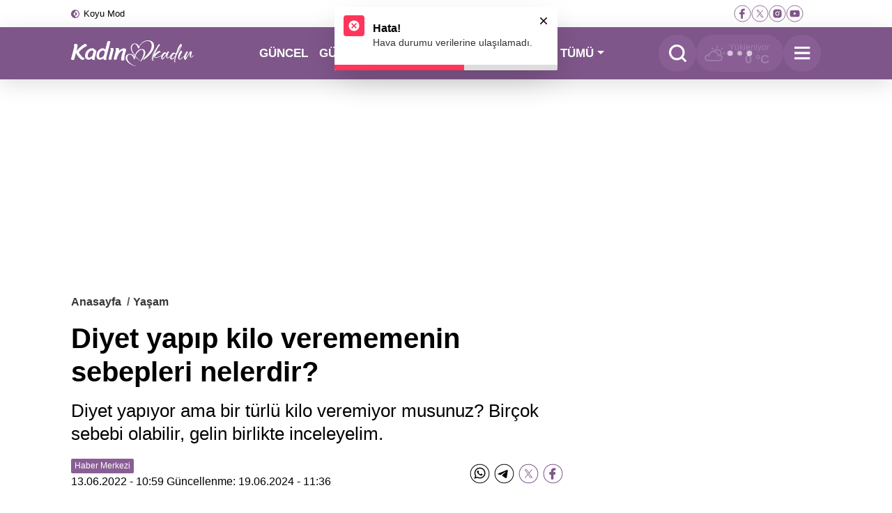

--- FILE ---
content_type: text/html; charset=UTF-8
request_url: https://www.kadinvekadin.com/diyet-yapip-kilo-verememenin-sebepleri-nelerdir-3544
body_size: 8486
content:
<!DOCTYPE html>
<html lang="tr" data-bs-theme="light">
<head>
    <meta charset="utf-8">
    <title>Diyet yapıp kilo verememenin sebepleri nelerdir?</title>
    <meta name="title" content="Diyet yapıp kilo verememenin sebepleri nelerdir?">
    <meta name="viewport" content="width=device-width, initial-scale=1">

    <meta name="robots" content="max-image-preview:large">


    <meta name="author" content="Kadın ve kadın">
    <meta http-equiv="x-dns-prefetch-control" content="on" />
<link rel="preconnect" href="https://cdn.kadinvekadin.com" />
<link rel="preconnect" href="https://s.kadinvekadin.com" />
<link rel="dns-prefetch" href="https://cdn.kadinvekadin.com" />
<link rel="dns-prefetch" href="https://s.kadinvekadin.com" />
<script>
    window.theme = localStorage.getItem("sitetheme");
    if(theme !== null) {
        document.documentElement.dataset.bsTheme = theme;
    }
</script>
    <meta property="og:title" content="Diyet yapıp kilo verememenin sebepleri nelerdir?" />
    <meta property="og:type" content="article" />
    <meta property="og:url" content="https://www.kadinvekadin.com/diyet-yapip-kilo-verememenin-sebepleri-nelerdir-3544" />
    <meta property="og:description" content="Kadınvekadın" />
    <meta property="og:image" content="https://cdn.kadinvekadin.com/c/w1200h675q90/2024/06/03/311/2eacf49a313161f010824e982744747f.jpg" />

    <meta property="og:image:width" content="1200" />
    <meta property="og:image:height" content="675" />
    <meta property="og:site_name" content="Kadın ve Kadın" />
    <meta property="og:locale" content="tr_TR" />

    <meta name="twitter:card" content="summary_large_image" />
    <meta name="twitter:site" content="@kadinvekadin" />
    <meta name="twitter:creator" content="@kadinvekadin" />
    <meta name="twitter:title" content="Diyet yapıp kilo verememenin sebepleri nelerdir?"/>
    <meta name="twitter:description" content="Kadınvekadın"/>
    <meta name="twitter:image" content="https://cdn.kadinvekadin.com/c/w1200h675q90/2024/06/03/311/2eacf49a313161f010824e982744747f.jpg"/>
    <meta name="twitter:image:alt" content="Diyet yapıp kilo verememenin sebepleri nelerdir?"/>
    <meta name="twitter:url" content="https://www.kadinvekadin.com/diyet-yapip-kilo-verememenin-sebepleri-nelerdir-3544" />
    <meta name="twitter:domain" content="https://www.kadinvekadin.com" />

    <meta property="article:published_time" content="2022-06-13T10:59:56+03:00" />
    <meta property="article:modified_time" content="2024-06-19T11:36:28+03:00" />
    <meta property="article:id" content="3544" />
    <meta property="article:author" content="Kadınvekadın" />
    <meta property="article:publisher" content="Kadınvekadın" />
    <meta property="article:section" content="Yaşam" />
    <meta property="article:section:type" content="Detail Page" />
    <meta property="article:section:list" content="Yaşam" />
    <meta property="article:content_tier" content="free" />


    <meta name="image" content="https://cdn.kadinvekadin.com/c/w1200h675q90/2024/06/03/311/2eacf49a313161f010824e982744747f.jpg" />
    <link rel="image_src" href="https://cdn.kadinvekadin.com/c/w1200h675q90/2024/06/03/311/2eacf49a313161f010824e982744747f.jpg" />
    <link rel="canonical" href="https://www.kadinvekadin.com/diyet-yapip-kilo-verememenin-sebepleri-nelerdir-3544" />
       <link rel="index" title="Kadınvekadın - Moda, Güzellik, Sağlık ve Yaşam Rehberi" href="https://www.kadinvekadin.com" />
    <meta name="Classification" content="News" />

    <meta name="robots" content="FOLLOW, INDEX"/>
    <meta name="datePublished" content="2022-06-13T10:59:56+03:00" />
    <meta name="dateModified" content="2024-06-19T11:36:28+03:00" />
    <meta name="dateCreated" content="2022-06-13T10:59:56+03:00" />
    <meta name="dateUpdated" content="2024-06-19T11:36:28+03:00" />
    <meta name="url" content="https://www.kadinvekadin.com/diyet-yapip-kilo-verememenin-sebepleri-nelerdir-3544">

    <meta name="articleAuthor" content="Kadın ve Kadın">



    <link  rel="image_src" href="https://cdn.kadinvekadin.com/c/w1200h675q90/2024/06/03/311/2eacf49a313161f010824e982744747f.jpg" />

    <style>
        .h-img {
            display: flex;
            align-items: center;
            justify-content: center;
            overflow: hidden;
            position: relative;
            background-color: #e8e8e8;
            aspect-ratio: 16 / 9;
            object-fit: cover;
        }

        .h-img:before {
            display: block;
            content: "";
            width: 100%;
            padding-bottom: 56.25%;
        }
    </style>


    <script type="application/ld+json">{"@context":"http://schema.org","@type":"NewsArticle","headline":"Diyet yapıp kilo verememenin sebepleri nelerdir?","image":["https://cdn.kadinvekadin.com/c/w1200h675q90/2024/06/03/311/2eacf49a313161f010824e982744747f.jpg"],"author":{"@type":"Person","name":"Kadın ve Kadın"},"publisher":{"@type":"Organization","name":"Kadın ve Kadın","logo":{"@type":"ImageObject","url":"https://cdn.kadinvekadin.com/assets/amplogo.png","width":240,"height":60}},"datePublished":"2022-06-13T10:59:56+03:00","dateModified":"2024-06-19T11:36:28+03:00","inLanguage":"tr-TR","genre":"news","alternativeHeadline":"Diyet yapıp kilo verememenin sebepleri nelerdir?","description":"Diyet yapıyor ama bir türlü kilo veremiyor musunuz? Birçok sebebi olabilir, gelin birlikte inceleyelim.","articleSection":"Yaşam","articleBody":" Yaz geldi herkes diyet halinde, peki ya siz? Yoksa siz diyette olup bir türlü kilo veremeyenlerden misiniz? Eğer öyleyse gelin bakalım bunun sebepleri nelermiş birlikte inceleyelim. Sıkı bir diyete başladınız fakat yoğun bir günün ortasındayken öğün atladığınız oluyor mu? Ya da öğünü biraz fazla kaçırdığınız? İşte bunların hepsi bir sebep olabilir. Özellikle öğün atlamanız kan şekerinizi düşürür ve buda tatlıya olan ihtiyacınızı arttırır ve sizi acıktırır. Ayrıca sık yemek yemenin faydalarından biride metabolizmanın sürekli olarak çalışıyor olmasıdır. Araştırmalar sonucu gösteriyor ki, sabahları kahvaltı yapmadan güne başlayanlar ileriki öğünlerde daha fazla kalori alıyor. Kilo verememenin sebepleri?Egzersiz yapmamakDiyetimi aksatmıyorum, saatinde yiyorum, ne verildiyse onu yiyorum ama ne yazık ki egzersiz yapmıyorum diyorsanız diğer tüm saydıklarınızı kendi ellerinizle çöpe atmış oluyorsunuz. Düzenli diyette olabilirsiniz fakat bunun yanında düzenli egzersiz yapmıyorsanız kilo vermeniz oldukça zorlaşacaktır.Diyet ürünlerin kullanımını sınırsız sanmakLight ürünleri şuursuzca yiyebileceğimizi düşünmek kilo vermemizi engeller. Vücudun ihtiyacı olan vitamin, protein, kalsiyum vb. alıp fazlasını azar azarda olsa bırakmaya çalışmalıyız. Çünkü  lightta olsa bu ürünlerde belli miktarda kalori içermektedir.Paket içecekleri fazla kaçırmakÇok fazla yemiyorsunuz ama çok fazla paketli meyve suları, sodalı içecekler tüketiyorsanız yine kilo vermenize engel olacak bir faktör daha. Bu içeceklerin içerisinde çok fazla miktarda şeker bulunmaktadır ve vücudunuza bol miktarda aldığınız takdirde çok zor kilo verirsiniz.  ","wordCount":324,"mainEntityOfPage":{"@type":"WebPage","id":"https://www.kadinvekadin.com/diyet-yapip-kilo-verememenin-sebepleri-nelerdir-3544"}}</script>    <script type="application/ld+json">{"@context":"https://schema.org","@type":"BreadcrumbList","itemListElement":[{"@type":"ListItem","position":1,"name":"Anasayfa","item":"https://www.kadinvekadin.com"},{"@type":"ListItem","position":2,"name":"Yaşam","item":"https://www.kadinvekadin.com/yasam"},{"@type":"ListItem","position":3,"name":"Diyet yapıp kilo verememenin sebepleri nelerdir?","item":"https://www.kadinvekadin.com/diyet-yapip-kilo-verememenin-sebepleri-nelerdir-3544"}]}</script>


    <!-- styles -->
    <link href="https://www.kadinvekadin.com/assets/css/detail.min.css?6_39d3fc9" rel="stylesheet" crossorigin="anonymous" />
    <!-- //styles -->

    <!-- icons -->
    <link rel="icon" href="https://www.kadinvekadin.com/assets/img/icons/favicon.ico">
<link rel="apple-touch-icon" sizes="57x57" href="https://www.kadinvekadin.com/assets/img/icons/apple-icon-57x57.png">
<link rel="apple-touch-icon" sizes="60x60" href="https://www.kadinvekadin.com/assets/img/icons/apple-icon-60x60.png">
<link rel="apple-touch-icon" sizes="72x72" href="https://www.kadinvekadin.com/assets/img/icons/apple-icon-72x72.png">
<link rel="apple-touch-icon" sizes="76x76" href="https://www.kadinvekadin.com/assets/img/icons/apple-icon-76x76.png">
<link rel="apple-touch-icon" sizes="114x114" href="https://www.kadinvekadin.com/assets/img/icons/apple-icon-114x114.png">
<link rel="apple-touch-icon" sizes="120x120" href="https://www.kadinvekadin.com/assets/img/icons/apple-icon-120x120.png">
<link rel="apple-touch-icon" sizes="144x144" href="https://www.kadinvekadin.com/assets/img/icons/apple-icon-144x144.png">
<link rel="apple-touch-icon" sizes="152x152" href="https://www.kadinvekadin.com/assets/img/icons/apple-icon-152x152.png">
<link rel="apple-touch-icon" sizes="180x180" href="https://www.kadinvekadin.com/assets/img/icons/apple-icon-180x180.png">
<link rel="icon" type="image/png" sizes="192x192"  href="https://www.kadinvekadin.com/assets/img/icons/android-icon-192x192.png">
<link rel="icon" type="image/png" sizes="32x32" href="https://www.kadinvekadin.com/assets/img/icons/favicon-32x32.png">
<link rel="icon" type="image/png" sizes="96x96" href="https://www.kadinvekadin.com/assets/img/icons/favicon-96x96.png">
<link rel="icon" type="image/png" sizes="16x16" href="https://www.kadinvekadin.com/assets/img/icons/favicon-16x16.png">
<link rel="manifest" href="/manifest.json">
<meta name="msapplication-TileColor" content="#0277bd">
<meta name="msapplication-TileImage" content="https://www.kadinvekadin.com/assets/img/icons/ms-icon-144x144.png">
<meta name="theme-color" content="#0277bd">
<script async src="https://securepubads.g.doubleclick.net/tag/js/gpt.js"></script>

<script>var uygulamaid="9432-5594-7790-8884-4813-6";</script>
<script src="https://cdn2.bildirt.com/BildirtSDKfiles.js"></script>

<script async src="https://www.googletagmanager.com/gtag/js?id=G-ENYCXLJ023"></script>
<script>
    window.dataLayer = window.dataLayer || [];
    function gtag(){dataLayer.push(arguments);}
    gtag('js', new Date());

    gtag('config', 'G-ENYCXLJ023');
</script>
    <!-- //icons -->
    <script src="https://jsc.idealmedia.io/site/973615.js" async>
    </script>




</head>
<body>

<!-- header -->
<div class="second-nav shadow-sm">
    <div class="container">
        <div class="nav-scroller">

            <nav class="nav" aria-label="Navigasyon">

                <a class="nav-link" href="javascript:;" data-bs-toggle="tooltip" data-bs-placement="bottom" data-bs-title="Koyu Modu Aç / Kapat" id="themetoggler">Koyu Mod</a>
                            </nav>

                            <!-- social links -->
                <div class="social">
                                                <a href="https://www.facebook.com/kadinvekadin" class="facebook" title="facebook" data-bs-toggle="tooltip" data-bs-placement="bottom" data-bs-title="facebook" aria-label="facebook"><span>facebook</span></a>
                                                        <a href="https://www.twitter.com/kadinvekadin" class="twitter-x" title="twitter-x" data-bs-toggle="tooltip" data-bs-placement="bottom" data-bs-title="twitter-x" aria-label="twitter-x"><span>twitter-x</span></a>
                                                        <a href="https://www.instagram.com/kadinvekadin/" class="instagram" title="instagram" data-bs-toggle="tooltip" data-bs-placement="bottom" data-bs-title="instagram" aria-label="instagram"><span>instagram</span></a>
                                                        <a href="https://www.youtube.com/channel/UCmRmNiYLvZdFVMtO4kMdMaw" class="youtube" title="youtube" data-bs-toggle="tooltip" data-bs-placement="bottom" data-bs-title="youtube" aria-label="youtube"><span>youtube</span></a>
                                                        <a href="https://www.tiktok.com/@kadinvekadin" class="tiktok" title="tiktok" data-bs-toggle="tooltip" data-bs-placement="bottom" data-bs-title="tiktok" aria-label="tiktok"><span>tiktok</span></a>
                                            </div>
                <!-- //social links -->
            

        </div>
    </div>
</div>


<header id="header">
    <nav class="navbar navbar-expand-lg" aria-label="Navbar">
        <div class="container">

            <!-- logo -->
            <a class="navbar-brand" href="/" title="Kadın ve Kadın - Moda, Güzellik, Sağlık ve Yaşam Rehberi" aria-label="Kadın ve Kadın - Moda, Güzellik, Sağlık ve Yaşam Rehberi">
                <span>Kadın ve Kadın - Moda, Güzellik, Sağlık ve Yaşam Rehberi</span>
            </a>
            <!-- //logo -->

            <div class="navbar-collapse offcanvas-collapse" id="topnav">

                <!-- cat menu -->
                <ul class="navbar-nav me-auto ms-auto">

                    <li class="nav-item"><a class="nav-link active" href="/guncel">GÜNCEL</a></li>
                    <li class="nav-item"><a class="nav-link" href="/guzellik">GÜZELLİK</a></li>
                    <li class="nav-item"><a class="nav-link" href="/saglik">SAĞLIK</a></li>
                    <li class="nav-item"><a class="nav-link" href="/yasam">YAŞAM</a></li>
                    <li class="nav-item"><a class="nav-link" href="/magazin">MAGAZİN</a></li>

                    <li class="nav-item dropdown">
                        <a class="nav-link dropdown-toggle" href="#" data-bs-toggle="dropdown" aria-expanded="false">TÜMÜ</a>
                        <ul class="dropdown-menu scroll" style="max-height: 260px;">
                            <li><a class="dropdown-item" href="/moda">Moda</a></li><li><a class="dropdown-item" href="/anne-cocuk">Anne - Çocuk</a></li><li><a class="dropdown-item" href="/yemek">Yemek</a></li><li><a class="dropdown-item" href="/astroloji">Astroloji</a></li>                        </ul>
                    </li>

                </ul>
                <!-- //cat menu -->

            </div>

            <!-- right nav -->
            <div class="right-nav">
                <ul>
                    <li><a href="javascript:;" class="search" title="Arama" aria-label="Arama" onclick="searchModal();"><span class="text">Arama</span></a></li>
                    <li class="dropdown">

                        <a href="javascript:;" class="weather loading" id="weather-link" title="Hava Durumu" aria-label="Hava Durumu">
                            <span class="city" id="weather-city">Yükleniyor</span>
                            <span class="temperature" id="weather-temperature">0 °C</span>
                        </a>

                        <ul class="dropdown-menu scroll" id="weather-cities">
                                                            <li><a class="dropdown-item" href="javascript:;" data-name="Adana" data-target="adana">Adana</a></li>
                                                            <li><a class="dropdown-item" href="javascript:;" data-name="Adıyaman" data-target="adiyaman">Adıyaman</a></li>
                                                            <li><a class="dropdown-item" href="javascript:;" data-name="Afyon" data-target="afyon">Afyon</a></li>
                                                            <li><a class="dropdown-item" href="javascript:;" data-name="Ağrı" data-target="agri">Ağrı</a></li>
                                                            <li><a class="dropdown-item" href="javascript:;" data-name="Aksaray" data-target="aksaray">Aksaray</a></li>
                                                            <li><a class="dropdown-item" href="javascript:;" data-name="Amasya" data-target="amasya">Amasya</a></li>
                                                            <li><a class="dropdown-item" href="javascript:;" data-name="Ankara" data-target="ankara">Ankara</a></li>
                                                            <li><a class="dropdown-item" href="javascript:;" data-name="Antalya" data-target="antalya">Antalya</a></li>
                                                            <li><a class="dropdown-item" href="javascript:;" data-name="Ardahan" data-target="ardahan">Ardahan</a></li>
                                                            <li><a class="dropdown-item" href="javascript:;" data-name="Artvin" data-target="artvin">Artvin</a></li>
                                                            <li><a class="dropdown-item" href="javascript:;" data-name="Aydın" data-target="aydin">Aydın</a></li>
                                                            <li><a class="dropdown-item" href="javascript:;" data-name="Balıkesir" data-target="balikesir">Balıkesir</a></li>
                                                            <li><a class="dropdown-item" href="javascript:;" data-name="Bartın" data-target="bartin">Bartın</a></li>
                                                            <li><a class="dropdown-item" href="javascript:;" data-name="Batman" data-target="batman">Batman</a></li>
                                                            <li><a class="dropdown-item" href="javascript:;" data-name="Bayburt" data-target="bayburt">Bayburt</a></li>
                                                            <li><a class="dropdown-item" href="javascript:;" data-name="Bilecik" data-target="bilecik">Bilecik</a></li>
                                                            <li><a class="dropdown-item" href="javascript:;" data-name="Bingöl" data-target="bingol">Bingöl</a></li>
                                                            <li><a class="dropdown-item" href="javascript:;" data-name="Bitlis" data-target="bitlis">Bitlis</a></li>
                                                            <li><a class="dropdown-item" href="javascript:;" data-name="Bolu" data-target="bolu">Bolu</a></li>
                                                            <li><a class="dropdown-item" href="javascript:;" data-name="Burdur" data-target="burdur">Burdur</a></li>
                                                            <li><a class="dropdown-item" href="javascript:;" data-name="Bursa" data-target="bursa">Bursa</a></li>
                                                            <li><a class="dropdown-item" href="javascript:;" data-name="Çanakkale" data-target="canakkale">Çanakkale</a></li>
                                                            <li><a class="dropdown-item" href="javascript:;" data-name="Çankırı" data-target="cankiri">Çankırı</a></li>
                                                            <li><a class="dropdown-item" href="javascript:;" data-name="Çorum" data-target="corum">Çorum</a></li>
                                                            <li><a class="dropdown-item" href="javascript:;" data-name="Denizli" data-target="denizli">Denizli</a></li>
                                                            <li><a class="dropdown-item" href="javascript:;" data-name="Diyarbakır" data-target="diyarbakir">Diyarbakır</a></li>
                                                            <li><a class="dropdown-item" href="javascript:;" data-name="Düzce" data-target="duzce">Düzce</a></li>
                                                            <li><a class="dropdown-item" href="javascript:;" data-name="Edirne" data-target="edirne">Edirne</a></li>
                                                            <li><a class="dropdown-item" href="javascript:;" data-name="Elazığ" data-target="elazig">Elazığ</a></li>
                                                            <li><a class="dropdown-item" href="javascript:;" data-name="Erzincan" data-target="erzincan">Erzincan</a></li>
                                                            <li><a class="dropdown-item" href="javascript:;" data-name="Erzurum" data-target="erzurum">Erzurum</a></li>
                                                            <li><a class="dropdown-item" href="javascript:;" data-name="Eskişehir" data-target="eskisehir">Eskişehir</a></li>
                                                            <li><a class="dropdown-item" href="javascript:;" data-name="Gaziantep" data-target="gaziantep">Gaziantep</a></li>
                                                            <li><a class="dropdown-item" href="javascript:;" data-name="Giresun" data-target="giresun">Giresun</a></li>
                                                            <li><a class="dropdown-item" href="javascript:;" data-name="Gümüşhane" data-target="gumushane">Gümüşhane</a></li>
                                                            <li><a class="dropdown-item" href="javascript:;" data-name="Hakkari" data-target="hakkari">Hakkari</a></li>
                                                            <li><a class="dropdown-item" href="javascript:;" data-name="Hatay" data-target="hatay">Hatay</a></li>
                                                            <li><a class="dropdown-item" href="javascript:;" data-name="Iğdır" data-target="igdir">Iğdır</a></li>
                                                            <li><a class="dropdown-item" href="javascript:;" data-name="Isparta" data-target="isparta">Isparta</a></li>
                                                            <li><a class="dropdown-item" href="javascript:;" data-name="İstanbul" data-target="istanbul">İstanbul</a></li>
                                                            <li><a class="dropdown-item" href="javascript:;" data-name="İzmir" data-target="izmir">İzmir</a></li>
                                                            <li><a class="dropdown-item" href="javascript:;" data-name="Kahramanmaraş" data-target="kahramanmaras">Kahramanmaraş</a></li>
                                                            <li><a class="dropdown-item" href="javascript:;" data-name="Karabük" data-target="karabuk">Karabük</a></li>
                                                            <li><a class="dropdown-item" href="javascript:;" data-name="Karaman" data-target="karaman">Karaman</a></li>
                                                            <li><a class="dropdown-item" href="javascript:;" data-name="Kars" data-target="kars">Kars</a></li>
                                                            <li><a class="dropdown-item" href="javascript:;" data-name="Kastamonu" data-target="kastamonu">Kastamonu</a></li>
                                                            <li><a class="dropdown-item" href="javascript:;" data-name="Kayseri" data-target="kayseri">Kayseri</a></li>
                                                            <li><a class="dropdown-item" href="javascript:;" data-name="Kırıkkale" data-target="kirikkale">Kırıkkale</a></li>
                                                            <li><a class="dropdown-item" href="javascript:;" data-name="Kırklareli" data-target="kirklareli">Kırklareli</a></li>
                                                            <li><a class="dropdown-item" href="javascript:;" data-name="Kırşehir" data-target="kirsehir">Kırşehir</a></li>
                                                            <li><a class="dropdown-item" href="javascript:;" data-name="Kilis" data-target="kilis">Kilis</a></li>
                                                            <li><a class="dropdown-item" href="javascript:;" data-name="Kocaeli" data-target="kocaeli">Kocaeli</a></li>
                                                            <li><a class="dropdown-item" href="javascript:;" data-name="Konya" data-target="konya">Konya</a></li>
                                                            <li><a class="dropdown-item" href="javascript:;" data-name="Kütahya" data-target="kutahya">Kütahya</a></li>
                                                            <li><a class="dropdown-item" href="javascript:;" data-name="Malatya" data-target="malatya">Malatya</a></li>
                                                            <li><a class="dropdown-item" href="javascript:;" data-name="Manisa" data-target="manisa">Manisa</a></li>
                                                            <li><a class="dropdown-item" href="javascript:;" data-name="Mardin" data-target="mardin">Mardin</a></li>
                                                            <li><a class="dropdown-item" href="javascript:;" data-name="Mersin" data-target="mersin">Mersin</a></li>
                                                            <li><a class="dropdown-item" href="javascript:;" data-name="Muğla" data-target="mugla">Muğla</a></li>
                                                            <li><a class="dropdown-item" href="javascript:;" data-name="Muş" data-target="mus">Muş</a></li>
                                                            <li><a class="dropdown-item" href="javascript:;" data-name="Nevşehir" data-target="nevsehir">Nevşehir</a></li>
                                                            <li><a class="dropdown-item" href="javascript:;" data-name="Niğde" data-target="nigde">Niğde</a></li>
                                                            <li><a class="dropdown-item" href="javascript:;" data-name="Ordu" data-target="ordu">Ordu</a></li>
                                                            <li><a class="dropdown-item" href="javascript:;" data-name="Osmaniye" data-target="osmaniye">Osmaniye</a></li>
                                                            <li><a class="dropdown-item" href="javascript:;" data-name="Rize" data-target="rize">Rize</a></li>
                                                            <li><a class="dropdown-item" href="javascript:;" data-name="Sakarya" data-target="sakarya">Sakarya</a></li>
                                                            <li><a class="dropdown-item" href="javascript:;" data-name="Samsun" data-target="samsun">Samsun</a></li>
                                                            <li><a class="dropdown-item" href="javascript:;" data-name="Siirt" data-target="siirt">Siirt</a></li>
                                                            <li><a class="dropdown-item" href="javascript:;" data-name="Sinop" data-target="sinop">Sinop</a></li>
                                                            <li><a class="dropdown-item" href="javascript:;" data-name="Sivas" data-target="sivas">Sivas</a></li>
                                                            <li><a class="dropdown-item" href="javascript:;" data-name="Şanlıurfa" data-target="sanliurfa">Şanlıurfa</a></li>
                                                            <li><a class="dropdown-item" href="javascript:;" data-name="Şırnak" data-target="sirnak">Şırnak</a></li>
                                                            <li><a class="dropdown-item" href="javascript:;" data-name="Tekirdağ" data-target="tekirdag">Tekirdağ</a></li>
                                                            <li><a class="dropdown-item" href="javascript:;" data-name="Tokat" data-target="tokat">Tokat</a></li>
                                                            <li><a class="dropdown-item" href="javascript:;" data-name="Trabzon" data-target="trabzon">Trabzon</a></li>
                                                            <li><a class="dropdown-item" href="javascript:;" data-name="Tunceli" data-target="tunceli">Tunceli</a></li>
                                                            <li><a class="dropdown-item" href="javascript:;" data-name="Uşak" data-target="usak">Uşak</a></li>
                                                            <li><a class="dropdown-item" href="javascript:;" data-name="Van" data-target="van">Van</a></li>
                                                            <li><a class="dropdown-item" href="javascript:;" data-name="Yalova" data-target="yalova">Yalova</a></li>
                                                            <li><a class="dropdown-item" href="javascript:;" data-name="Yozgat" data-target="yozgat">Yozgat</a></li>
                                                            <li><a class="dropdown-item" href="javascript:;" data-name="Zonguldak" data-target="zonguldak">Zonguldak</a></li>
                                                    </ul>

                    </li>
                    <li><button class="hamburger" aria-label="Menu" onclick="mainMenu();"></button></li>
                 </ul>
             </div>
             <!-- //right nav -->

        </div>
    </nav>

</header>
<!-- //header -->

<!-- son dakika -->
<!-- //son dakika -->
<!-- //breadcrumb -->

<!-- main -->
<main>
    <div class="container">

        <div class="yatay-banner" style="height: 260px;"></div>

        <!-- article row -->
        
<div class="row row-cols-1 row-cols-lg-3 row-article mb-two infinitex" data-id="3544" data-kid="2" data-pos="0" data-next="dondurmayi-unutun-bu-tarifle-yaz-aksamlariniz-cennete-donusecek-10170">

    <div class="col col-lg-8">

        <!-- article -->
        <div class="article">
            <!-- breadcrumb -->


                    <ol class="breadcrumb">
                        <li class="breadcrumb-item"><a href="/">Anasayfa</a></li>
                        <li class="breadcrumb-item"><a href="/yasam">Yaşam</a></li>
                    </ol>


            <!-- //breadcrumb -->

            <!-- article -->
            <article>

                <!-- article title -->
                <div class="article-title">
                    <h1>Diyet yapıp kilo verememenin sebepleri nelerdir?</h1>
                    <h2>Diyet yapıyor ama bir türlü kilo veremiyor musunuz? Birçok sebebi olabilir, gelin birlikte inceleyelim.</h2>
                </div>
                <!-- //article title -->

                <!-- article info -->
                <div class="article-info">
                    <div class="row">
                        <div class="col-12 col-sm-8">
                            <span class="article-source"> Haber Merkezi</span>
                            <br>
                            <time datetime="2022-06-13T10:59:56+00:00">13.06.2022 - 10:59</time>                                                            <span class="content-meta-date"><span>Güncellenme:</span> <time datetime="2024-06-19T11:36:28+03:00">19.06.2024 - 11:36</time></span>
                                                    </div>
                        <div class="col-12 col-sm-4 article-share">

                            <a href="javascript:;" class="whatsapp" data-share-platform="Whatsapp"><span>WhatsApp'ta Paylaş</span></a>
                            <a href="javascript:;" class="telegram" data-share-platform="Telegram"><span>Telegram'da Paylaş</span></a>
                            <a href="javascript:;" class="twitter" data-share-platform="Twitter"><span>X'de Paylaş</span></a>
                            <a href="javascript:;" class="facebook" data-share-platform="Facebook"><span>Facebook'ta Paylaş</span></a>
                        </div>

                    </div>
                </div>
                <!-- //article info -->

                <!-- article body -->
                <div class="article-body" property="articleBody">

                    <!-- main img -->
                    <div class="h-img">
                        <img loading="eager" src="https://cdn.kadinvekadin.com/c/w1200h675q90/2024/06/03/311/2eacf49a313161f010824e982744747f.jpg" decoding="auto" alt="Diyet yapıp kilo verememenin sebepleri nelerdir?"  />
                    </div>
                    <!-- //main img -->

                     <p><strong>Yaz geldi herkes diyet halinde, peki ya siz? Yoksa siz diyette olup bir türlü kilo veremeyenlerden misiniz? Eğer öyleyse gelin bakalım bunun sebepleri nelermiş birlikte inceleyelim. </strong></p><p><strong>Sıkı bir diyete başladınız fakat yoğun bir günün ortasındayken öğün atladığınız oluyor mu? Ya da öğünü biraz fazla kaçırdığınız? İşte bunların hepsi bir sebep olabilir. Özellikle öğün atlamanız kan şekerinizi düşürür ve buda tatlıya olan ihtiyacınızı arttırır ve sizi acıktırır. Ayrıca sık yemek yemenin faydalarından biride metabolizmanın sürekli olarak çalışıyor olmasıdır. Araştırmalar sonucu gösteriyor ki, sabahları kahvaltı yapmadan güne başlayanlar ileriki öğünlerde daha fazla kalori alıyor. </strong></p><strong>Kilo verememenin sebepleri?</strong><strong>Egzersiz yapmamak</strong><p>Diyetimi aksatmıyorum, saatinde yiyorum, ne verildiyse onu yiyorum ama ne yazık ki egzersiz yapmıyorum diyorsanız diğer tüm saydıklarınızı kendi ellerinizle çöpe atmış oluyorsunuz. Düzenli diyette olabilirsiniz fakat bunun yanında düzenli egzersiz yapmıyorsanız kilo vermeniz oldukça zorlaşacaktır.</p><strong>Diyet ürünlerin kullanımını sınırsız sanmak</strong><p>Light ürünleri şuursuzca yiyebileceğimizi düşünmek kilo vermemizi engeller. Vücudun ihtiyacı olan vitamin, protein, kalsiyum vb. alıp fazlasını azar azarda olsa bırakmaya çalışmalıyız. Çünkü  lightta olsa bu ürünlerde belli miktarda kalori içermektedir.</p><strong>Paket içecekleri fazla kaçırmak</strong><p>Çok fazla yemiyorsunuz ama çok fazla paketli meyve suları, sodalı içecekler tüketiyorsanız yine kilo vermenize engel olacak bir faktör daha. Bu içeceklerin içerisinde çok fazla miktarda şeker bulunmaktadır ve vücudunuza bol miktarda aldığınız takdirde çok zor kilo verirsiniz.</p><p> </p> 
                </div>
                <!-- //article body -->

                

                

              



            </article>
            <!-- //article -->



            <div data-type="_mgwidget" data-widget-id="1649465">
            </div>






            <!-- news grid #3 detail -->
                        <!-- //news grid #3 detail -->

        </div>
        <!-- //article -->

    </div>

    <!-- sidebar -->
    <div class="col hide-on-small">



        <!-- sticky -->
        <div class="side-sticky sticky-lg-top">
            <!-- sidebar banner -->
            <div class="sidebar-banner" style="height: 300px;"></div>
            <!-- //sidebar banner -->
            <!-- sidebar img news -->
                        <!-- sidebar img news -->

            <!-- sidebar news -->
            <div class="sidebar-news">
    <div class="section-title">
        <span>Popüler İçerikler</span>
    </div>

    
    <ul>

                <li>
            <a href="/dondurmayi-unutun-bu-tarifle-yaz-aksamlariniz-cennete-donusecek-10170"  title="Dondurmayı unutun! Bu tarifle yaz akşamlarınız cennete dönüşecek!">
                <span class="thumb">
                <img loading="lazy" src="https://cdn.kadinvekadin.com/c/w220h135q90/news/2025/07/03/38979886a5b504fed4aa4ff1f41f6af0.jpg" alt="Dondurmayı unutun! Bu tarifle yaz akşamlarınız cennete dönüşecek!" decoding="async" width="220" height="135">
            </span>
                <span class="title">Dondurmayı unutun! Bu tarifle yaz akşamlarınız cennete dönüşecek!</span>
            </a>
        </li>
                <li>
            <a href="/dogum-lekeleri-neden-olusur-10169"  title="Doğum lekeleri neden oluşur?">
                <span class="thumb">
                <img loading="lazy" src="https://cdn.kadinvekadin.com/c/w220h135q90/news/2025/07/03/a7f2b9cdb252d9fdc7e13ec7f7aa9bb6.jpg" alt="Doğum lekeleri neden oluşur?" decoding="async" width="220" height="135">
            </span>
                <span class="title">Doğum lekeleri neden oluşur?</span>
            </a>
        </li>
                <li>
            <a href="/topukluyla-yurumek-kabus-olmasin-iste-o-pratik-yontemler-10168"  title="Topukluyla yürümek kabus olmasın! İşte o pratik yöntemler!">
                <span class="thumb">
                <img loading="lazy" src="https://cdn.kadinvekadin.com/c/w220h135q90/news/2025/07/03/6fb076ce0341f0cb76e6b3e85f09bb7d.jpg" alt="Topukluyla yürümek kabus olmasın! İşte o pratik yöntemler!" decoding="async" width="220" height="135">
            </span>
                <span class="title">Topukluyla yürümek kabus olmasın! İşte o pratik yöntemler!</span>
            </a>
        </li>
        
    </ul>

</div>
            <!-- //sidebar news -->

            <!-- sidebar banner -->
                        <!-- //sidebar banner -->

        </div>
        <!-- //sticky -->

    </div>
    <!-- //sidebar -->

</div>
        <!-- //article row -->

        <div class="article-seperator"><span>Sıradaki Haber</span></div>

                <div class="pageend" style="margin-bottom: 100px;"></div>

        <!-- pagination -->
        <!-- //pagination -->

        <!-- news grid detail -->
                <!-- //news grid detail -->

        <!-- text news list -->
                <!-- //text news list -->

        <!-- img news list -->
                <!-- //img news list -->

    </div>
</main>
<!-- //main -->

<!-- main menu -->
<div id="mainmenu" class="scroll">

    <!-- menu title -->
    <div class="menu-title">
        <div class="container text-center">
            <a href="/" title="Kadın ve Kadın - Moda, Güzellik, Sağlık ve Yaşam Rehberi" class="logo" aria-label="Kadın ve Kadın - Moda, Güzellik, Sağlık ve Yaşam Rehberi">
    <span>Kadın ve Kadın - Moda, Güzellik, Sağlık ve Yaşam Rehberi</span>
</a>
        </div>

        <span class="close" onclick="mainMenu('close');">
            <span>Kapat</span>
        </span>

    </div>
    <!-- //menu title -->

    <!-- menu body -->
    <div class="menu-body">
        <div class="container">

            <!-- section -->
            <div class="cat-title mt-4">
                Haber Kategorileri
            </div>


            <div class="row row-cols-1 row-cols-sm-auto row-cols-md-3">
                <div class="col"><ul><li><a href="/guzellik">Güzellik</a></li><li><a href="/yasam">Yaşam</a></li><li><a href="/magazin">Magazin</a></li><li><a href="/guncel">Güncel</a></li><li><a href="/moda">Moda</a></li><li><a href="/saglik">Sağlık</a></li><li><a href="/anne-cocuk">Anne - Çocuk</a></li></ul></div><div class="col"><ul><li><a href="/yemek">Yemek</a></li><li><a href="/astroloji">Astroloji</a></li></ul></div>


            </div>
            <!-- //section -->

     
            <!-- section -->
            <div class="cat-title mt-4">
                Kurumsal Bilgiler
            </div>

            <div class="row row-cols-1 row-cols-sm-auto row-cols-md-3">
                <div class="col">
                    <ul>


                        <li><a href="/kunye-sayfasi" rel="nofollow">Künye</a></li>
                        <li><a href="/iletisim-sayfasi" rel="nofollow">İletişim</a></li>
                    </ul>
                </div>
                <div class="col">
                    <ul>
                        <li> <a href="/gizlilik-ilkeleri-sayfasi" rel="nofollow">Gizlilik İlkeleri</a></li>
                        <li><a href="/cerez-politikasi-sayfasi" rel="nofollow">Çerez Politikası</a></li>
                    </ul>
                </div>

            </div>
            <!-- //section -->

        </div>
    </div>
    <!-- //menu body -->

</div>
<!-- //main menu -->

<!-- footer -->
<footer>

    <!-- top -->
    <div class="top">
        <div class="container">

            <div class="row align-items-center">
                <div class="col col-sm-7 col-lg-8">
                    <div class="row align-items-center">
                        <div class="col-12 col-lg-4">
                            <a href="/" title="Kadın ve Kadın - Moda, Güzellik, Sağlık ve Yaşam Rehberi" class="logo" aria-label="Kadın ve Kadın - Moda, Güzellik, Sağlık ve Yaşam Rehberi">
    <span>Kadın ve Kadın - Moda, Güzellik, Sağlık ve Yaşam Rehberi</span>
</a>
                        </div>
                        <div class="col-12 col-lg-8">
                            <div class="copyright">
                                Copyright &copy; kadinvekadin.com 2026                            </div>
                        </div>
                    </div>
                </div>
                <div class="col col-sm-5 col-lg-4">
                    <div class="row">
                        <div class="col">

                                                            <!-- social links -->
                                <div class="social">
                                                                                <a href="https://www.facebook.com/kadinvekadin" class="facebook" title="facebook" data-bs-toggle="tooltip" data-bs-placement="bottom" data-bs-title="facebook" aria-label="facebook"><span>facebook</span></a>
                                                                                        <a href="https://www.twitter.com/kadinvekadin" class="twitter-x" title="twitter-x" data-bs-toggle="tooltip" data-bs-placement="bottom" data-bs-title="twitter-x" aria-label="twitter-x"><span>twitter-x</span></a>
                                                                                        <a href="https://www.instagram.com/kadinvekadin/" class="instagram" title="instagram" data-bs-toggle="tooltip" data-bs-placement="bottom" data-bs-title="instagram" aria-label="instagram"><span>instagram</span></a>
                                                                                        <a href="https://www.youtube.com/channel/UCmRmNiYLvZdFVMtO4kMdMaw" class="youtube" title="youtube" data-bs-toggle="tooltip" data-bs-placement="bottom" data-bs-title="youtube" aria-label="youtube"><span>youtube</span></a>
                                                                                        <a href="https://www.tiktok.com/@kadinvekadin" class="tiktok" title="tiktok" data-bs-toggle="tooltip" data-bs-placement="bottom" data-bs-title="tiktok" aria-label="tiktok"><span>tiktok</span></a>
                                                                            </div>
                                <!-- //social links -->
                            
                        </div>
                    </div>
                </div>
            </div>

        </div>
    </div>
    <!-- //top -->

    <!-- links -->
        <!-- //links -->

    <!-- bottom -->
    <div class="bottom" style="margin-top:0;">
        <div class="container">

            <div class="row">
                <div class=" mb-4">
                    <div class="links">

                        <a href="/gizlilik-ilkeleri-sayfasi" rel="nofollow">Gizlilik İlkeleri</a>
                        <a href="/cerez-politikasi-sayfasi" rel="nofollow">Çerez Politikası</a>
                        <a href="/kunye-sayfasi" rel="nofollow">Künye</a>
                        <a href="/iletisim-sayfasi" rel="nofollow">İletişim</a>
                        <a href="/feed" rel="nofollow">RSS</a>
                    </div>

                    <div class="endtext">
                        Sitemizde yayımlanan haber, köşe yazıları ve fotoğraflar izin alınmaksızın kaynak gösterilse dahi, herhangi bir ortamda kullanılamaz ve yayımlanamaz.
                    </div>
                </div>

           

        </div>
    </div>
    <!-- bottom -->

</footer>
<script type="text/javascript">
    !function(){"use strict";function e(e){var t=!(arguments.length>1&&void 0!==arguments[1])||arguments[1],c=document.createElement("script");c.src=e,t?c.type="module":(c.async=!0,c.type="text/javascript",c.setAttribute("nomodule",""));var n=document.getElementsByTagName("script")[0];n.parentNode.insertBefore(c,n)}!function(t,c){!function(t,c,n){var a,o,r;n.accountId=c,null!==(a=t.marfeel)&&void 0!==a||(t.marfeel={}),null!==(o=(r=t.marfeel).cmd)&&void 0!==o||(r.cmd=[]),t.marfeel.config=n;var i="https://sdk.mrf.io/statics";e("".concat(i,"/marfeel-sdk.js?id=").concat(c),!0),e("".concat(i,"/marfeel-sdk.es5.js?id=").concat(c),!1)}(t,c,arguments.length>2&&void 0!==arguments[2]?arguments[2]:{})}(window,7054,{} /* Config */)}();
</script>
<!-- search -->
<div id="searchform" data-nosnippet>
    <div class="inner">
        <form method="get" action="/ara" class="form">

            <label for="searchdata" class="form-label">
                <span class="logo">
                    <span>Kadın ve Kadın - Moda, Güzellik, Sağlık ve Yaşam Rehberi</span>
                </span>
            </label>

            <input name="q" class="form-control" list="dataoptions" id="searchdata" placeholder="Arama terimi giriniz...">
            <button type="submit"><span>Arama</span></button>

            <datalist id="dataoptions">

            </datalist>

            <span class="close" onclick="searchModal('close');">
                <span>Kapat</span>
            </span>

        </form>

    </div>
</div>
<!-- //search -->

<!-- cookie policy -->
<!-- //cookie policy -->

<!-- login & register -->
<!-- //login & register -->
<ins data-publisher="adm-pub-1898844950" data-ad-network="6824428d8c72009f24e4136b" data-ad-type-id="536142374"  class="adm-ads-area"></ins>
<script type="text/javascript" src="https://static.cdn.admatic.com.tr/showad/showad.min.js"></script>
<ins data-publisher="adm-pub-1898844950" data-ad-network="6824428d8c72009f24e4136b" data-ad-type-id="778130932"  class="adm-ads-area"></ins>
<script type="text/javascript" src="https://static.cdn.admatic.com.tr/showad/showad.min.js"></script>



<!-- //footer -->

<!-- js -->
<script src="https://www.kadinvekadin.com/assets/vendor/bootstrap/dist/js/bootstrap.bundle.min.js" defer></script>

<script src="https://www.kadinvekadin.com/assets/js/detail.min.js?6_39d3fc9" defer></script>
<!-- //js -->

</body>
</html>


--- FILE ---
content_type: text/html; charset=UTF-8
request_url: https://www.kadinvekadin.com/service/track.php
body_size: -62
content:
Hit registered for news ID 3544, user ID 2 at position 0.

--- FILE ---
content_type: text/html; charset=utf-8
request_url: https://www.google.com/recaptcha/api2/aframe
body_size: 267
content:
<!DOCTYPE HTML><html><head><meta http-equiv="content-type" content="text/html; charset=UTF-8"></head><body><script nonce="PNW8YWDiGkdOTIoOgrun0A">/** Anti-fraud and anti-abuse applications only. See google.com/recaptcha */ try{var clients={'sodar':'https://pagead2.googlesyndication.com/pagead/sodar?'};window.addEventListener("message",function(a){try{if(a.source===window.parent){var b=JSON.parse(a.data);var c=clients[b['id']];if(c){var d=document.createElement('img');d.src=c+b['params']+'&rc='+(localStorage.getItem("rc::a")?sessionStorage.getItem("rc::b"):"");window.document.body.appendChild(d);sessionStorage.setItem("rc::e",parseInt(sessionStorage.getItem("rc::e")||0)+1);localStorage.setItem("rc::h",'1769800833920');}}}catch(b){}});window.parent.postMessage("_grecaptcha_ready", "*");}catch(b){}</script></body></html>

--- FILE ---
content_type: image/svg+xml
request_url: https://www.kadinvekadin.com/assets/img/logo-light-2.svg
body_size: 12520
content:
<?xml version="1.0" encoding="UTF-8" standalone="no"?><!DOCTYPE svg PUBLIC "-//W3C//DTD SVG 1.1//EN" "http://www.w3.org/Graphics/SVG/1.1/DTD/svg11.dtd"><svg width="100%" height="100%" viewBox="0 0 4001 860" version="1.1" xmlns="http://www.w3.org/2000/svg" xmlns:xlink="http://www.w3.org/1999/xlink" xml:space="preserve" xmlns:serif="http://www.serif.com/" style="fill-rule:evenodd;clip-rule:evenodd;stroke-linejoin:round;stroke-miterlimit:2;"><g><path d="M500.877,135.51c9.083,18.165 13.624,32.056 13.624,41.673c-0,5.343 -1.069,9.083 -3.206,11.22c-3.205,3.739 -12.021,9.082 -26.446,16.028c-14.425,6.945 -24.042,11.486 -28.851,13.624c-15.493,6.945 -38.6,22.572 -69.321,46.882c-30.72,24.309 -59.571,49.419 -86.551,75.332c-26.981,25.912 -43.143,43.943 -48.485,54.094c4.808,16.563 17.63,39.135 38.467,67.719c20.836,28.583 42.074,54.362 63.712,77.335c21.637,22.974 35.662,34.461 42.073,34.461l8.014,0.801c6.411,1.068 13.891,6.945 22.44,17.631c8.548,10.685 12.822,20.569 12.822,29.652c-0,7.48 -4.541,12.021 -13.624,13.624c-5.877,1.068 -14.425,3.739 -25.645,8.014c-10.151,3.74 -20.035,5.609 -29.652,5.609c-11.219,0 -19.768,-1.335 -25.645,-4.007c-16.562,-6.945 -38.333,-23.908 -65.314,-50.889c-26.981,-26.98 -51.958,-57.3 -74.931,-90.959c-22.974,-33.659 -37.933,-63.311 -44.879,-88.956l-50.488,201.153c-3.74,15.493 -9.483,25.912 -17.23,31.254c-7.747,5.343 -22.306,8.014 -43.677,8.014c-16.562,0 -28.717,-2.805 -36.464,-8.414c-7.747,-5.61 -11.62,-15.094 -11.62,-28.45c0,-5.877 0.801,-11.487 2.404,-16.83l96.97,-373.454l-2.404,-84.948c2.137,-9.083 8.949,-16.296 20.436,-21.638c11.486,-5.343 22.038,-8.014 31.655,-8.014c14.425,-0 28.717,5.743 42.875,17.23c14.158,11.487 21.504,25.511 22.039,42.074c-0,11.753 -13.357,72.66 -40.07,182.719c18.699,-25.644 46.614,-56.632 83.746,-92.962c37.132,-36.331 74.397,-68.654 111.796,-96.97c37.399,-28.316 66.784,-44.344 88.154,-48.084c5.343,-0 13.09,1.202 23.241,3.606c10.151,2.404 16.829,7.346 20.035,14.826Z" style="fill:#fff;fill-rule:nonzero;"/><path d="M766.142,602.728c1.068,13.891 2.938,26.446 5.609,37.666c-1.068,3.206 -5.743,6.411 -14.024,9.617c-8.281,3.205 -15.36,4.808 -21.237,4.808c-19.234,0 -32.992,-2.805 -41.273,-8.414c-8.281,-5.61 -12.421,-14.025 -12.421,-25.245c-0,-10.685 1.068,-21.37 3.205,-32.056c-11.754,16.028 -28.984,29.251 -51.69,39.67c-22.707,10.418 -41.005,15.627 -54.896,15.627c-35.796,0 -65.582,-10.418 -89.357,-31.255c-23.775,-20.836 -35.662,-54.228 -35.662,-100.175c-0,-43.276 10.284,-84.014 30.854,-122.214c20.569,-38.2 49.019,-68.921 85.349,-92.161c36.33,-23.241 76.668,-34.862 121.012,-34.862c8.548,0 19.768,2.271 33.659,6.812c13.891,4.542 27.915,12.289 42.074,23.241c14.158,10.953 26.045,24.977 35.662,42.074c4.274,-0 9.35,2.137 15.227,6.411c5.877,4.274 8.815,8.548 8.815,12.822c0,4.809 -0.801,9.617 -2.404,14.426l-58.502,233.208Zm-36.064,-224.393c-3.205,-11.754 -9.483,-21.638 -18.833,-29.652c-9.349,-8.014 -17.764,-12.021 -25.244,-12.021c-24.576,0 -47.683,8.682 -69.321,26.046c-21.638,17.364 -39.135,38.868 -52.492,64.513c-13.357,25.645 -20.035,49.954 -20.035,72.927c-0,22.44 2.671,40.872 8.014,55.297c5.343,14.426 15.761,21.638 31.255,21.638c13.356,0 28.717,-4.007 46.08,-12.021c17.364,-8.014 32.858,-18.833 46.482,-32.457c13.623,-13.624 22.573,-27.915 26.847,-42.875l27.247,-111.395Z" style="fill:#fff;fill-rule:nonzero;"/><path d="M1180.47,50.561c2.137,-8.014 8.415,-14.559 18.833,-19.634c10.418,-5.076 21.504,-7.613 33.258,-7.613c9.617,-0 20.035,2.137 31.255,6.411c11.22,4.274 16.829,10.418 16.829,18.432l-50.488,197.145c-44.344,172.569 -70.256,277.82 -77.736,315.753c-3.206,16.028 -4.809,28.316 -4.809,36.865c0,14.425 1.603,28.583 4.809,42.474c-1.069,3.206 -5.209,6.411 -12.422,9.617c-7.213,3.205 -13.757,4.808 -19.634,4.808c-10.686,0 -22.44,-1.335 -35.262,-4.007c-12.822,-2.671 -20.836,-5.61 -24.042,-8.815c-4.809,-4.274 -7.213,-12.823 -7.213,-25.645c0,-9.617 1.069,-18.699 3.206,-27.248c-11.22,16.028 -28.183,29.251 -50.889,39.67c-22.707,10.418 -41.005,15.627 -54.896,15.627c-81.743,0 -122.615,-44.077 -122.615,-132.231c-0,-38.468 8.682,-76.935 26.046,-115.403c17.363,-38.467 42.207,-70.256 74.53,-95.367c32.323,-25.11 69.856,-37.666 112.597,-37.666c11.754,0 24.844,4.675 39.269,14.025c14.425,9.35 26.179,19.902 35.262,31.655c11.754,-49.687 22.172,-91.092 31.254,-124.217c4.275,-17.631 9.217,-37.8 14.826,-60.506c5.61,-22.706 11.621,-47.416 18.032,-74.13Zm-81.743,333.384c-3.206,-11.754 -10.819,-22.573 -22.84,-32.457c-12.021,-9.884 -21.772,-14.826 -29.251,-14.826c-24.577,0 -47.55,8.014 -68.921,24.042c-21.371,16.028 -38.334,36.865 -50.889,62.51c-12.555,25.645 -18.833,52.091 -18.833,79.339c-0,20.302 3.74,38.467 11.22,54.495c7.479,16.028 18.966,24.042 34.46,24.042c13.357,0 28.984,-4.408 46.882,-13.223c17.898,-8.815 33.792,-20.302 47.683,-34.46c13.891,-14.158 22.44,-28.717 25.645,-43.677l24.844,-105.785Z" style="fill:#fff;fill-rule:nonzero;"/><path d="M1388.83,310.216c-28.316,115.402 -49.954,202.221 -64.914,260.456c-2.137,8.014 -3.205,17.097 -3.205,27.248l0.801,23.24c-0,9.083 -2.805,15.494 -8.415,19.234c-5.61,3.74 -17.497,5.877 -35.662,6.411c-17.631,0 -30.988,-1.87 -40.07,-5.61c-9.083,-3.739 -13.624,-11.753 -13.624,-24.042c-0,-5.877 6.812,-37.131 20.436,-93.764c13.623,-56.632 32.189,-130.361 55.697,-221.187l-18.432,-24.042c-1.603,-1.603 -2.404,-3.473 -2.404,-5.61c-0,-5.343 5.877,-9.75 17.63,-13.223c11.754,-3.473 28.05,-5.209 48.886,-5.209c12.288,-0 21.504,2.805 27.648,8.414c6.145,5.61 9.884,11.621 11.22,18.032c1.336,6.411 2.805,16.295 4.408,29.652Z" style="fill:#fff;fill-rule:nonzero;"/><path d="M1448.14,278.16c-1.603,-1.603 -2.405,-3.473 -2.405,-5.61c0,-5.343 5.877,-9.75 17.631,-13.223c11.754,-3.473 28.049,-5.209 48.886,-5.209c19.234,-0 33.392,4.942 42.474,14.826c9.083,9.884 14.426,21.771 16.028,35.662l-14.425,52.091c11.22,-15.494 26.981,-30.319 47.283,-44.478c20.302,-14.158 40.871,-25.511 61.708,-34.059c20.836,-8.549 37.933,-12.823 51.29,-12.823c28.316,0 48.885,5.209 61.708,15.628c12.822,10.418 19.233,26.847 19.233,49.286c-31.521,82.277 -52.358,170.966 -62.509,266.066l11.22,39.269c-6.412,12.288 -15.361,22.038 -26.847,29.251c-11.487,7.212 -28.183,10.819 -50.088,10.819c-12.822,-0 -22.172,-4.274 -28.049,-12.823c-5.877,-8.548 -8.816,-19.233 -8.816,-32.056c0,-35.796 5.21,-75.198 15.628,-118.207c10.418,-43.008 22.573,-86.952 36.464,-131.831c5.342,-17.096 8.014,-25.912 8.014,-26.446c-0,-7.48 -4.274,-11.22 -12.823,-11.22c-11.754,0 -29.518,8.282 -53.293,24.844c-23.775,16.562 -48.218,44.478 -73.329,83.747c-25.11,39.268 -45.412,90.692 -60.906,154.27c-1.069,3.205 -2.404,9.082 -4.007,17.631c-1.603,8.548 -5.877,14.558 -12.823,18.031c-6.945,3.473 -18.165,5.209 -33.659,5.209c-17.63,0 -30.586,-1.87 -38.868,-5.61c-8.281,-3.739 -12.421,-11.753 -12.421,-24.042c1.602,-7.479 4.007,-16.562 7.212,-27.247c30.988,-124.485 54.763,-220.386 71.325,-287.704l-20.836,-24.042Z" style="fill:#fff;fill-rule:nonzero;"/></g><g><path d="M2736.36,338.018l0,-0.802c-1.602,0 -1.602,1.603 -2.404,2.405c-11.219,22.439 -20.836,44.878 -30.453,67.318c-8.816,21.637 -17.631,42.474 -25.645,63.31c-7.213,21.638 -15.227,42.475 -21.638,64.113c-0.801,1.603 -0.801,4.007 -3.206,4.808c0.802,0.802 0.802,1.603 0.802,2.404c-0,1.603 -1.603,3.206 -2.404,4.809c0.801,-2.404 0.801,-4.007 0.801,-6.411c3.206,-13.624 8.815,-28.05 13.624,-40.872c7.213,-20.837 14.425,-41.673 22.439,-62.509c8.816,-20.837 16.028,-42.475 24.844,-63.311c10.418,-25.645 22.439,-49.687 34.46,-73.729c1.603,-4.007 4.007,-8.014 5.61,-12.823c-0,-0.801 0.801,-0.801 0.801,-1.603c0,-0.801 -0.801,-0.801 -1.603,-1.603c0,1.603 -0.801,2.405 -1.602,4.007l-0,-1.602c-0,-0.802 2.404,-5.61 3.205,-7.213l12.021,-24.042c0.802,-0.801 1.603,-0.801 1.603,-2.404c0,-0 0,-0.802 -0.801,-1.603c-3.206,4.808 -5.61,9.617 -8.816,14.425c-4.007,7.213 -8.014,16.028 -12.822,24.042c-3.206,5.61 -8.014,11.22 -11.22,17.631c-16.028,32.056 -29.652,65.715 -44.077,99.374c-2.404,5.61 -4.007,12.823 -7.213,18.432c-8.815,16.029 -16.028,32.858 -21.638,50.489c-12.822,37.666 -21.637,76.935 -27.247,117.005c-1.603,12.822 -3.206,26.446 -3.206,40.07l0,8.815c0.802,8.816 4.809,16.028 8.014,23.241c0.802,0.801 1.603,1.603 1.603,2.404c0.801,0 1.603,0.802 2.404,0.802c0,-0 0.802,-0 0.802,-0.802l-1.603,-0.801c-0,-0.802 0.801,-0.802 0.801,-0.802c0.802,-0.801 3.206,0 4.007,-1.602l-2.404,-0c-1.603,-0 -3.206,-0.802 -4.808,-4.007c2.404,1.602 4.808,1.602 6.411,2.404l0.801,-0l0.802,2.404l0.801,0c0.801,0 0.801,1.603 1.603,2.404c0.801,2.404 1.603,4.809 3.205,6.411c3.206,4.809 7.213,8.014 12.021,8.014c2.405,0 4.809,-0.801 8.015,-3.205c0.801,-0.802 1.602,-0.802 2.404,-1.603l14.425,-14.425c1.603,-1.603 2.404,-4.007 3.206,-5.61l-0,-2.404c-0,-2.404 -0.802,-4.007 -4.007,-5.61c-0.802,-0 -2.405,-0 -3.206,-0.801c-1.603,-0.802 -3.206,-0.802 -4.007,-0.802c-3.206,0 -6.411,1.603 -8.815,4.809c-0.802,0.801 -1.603,2.404 -3.206,2.404l-0.801,-0c5.609,-48.084 20.836,-92.963 39.268,-137.04c0.802,0.801 0.802,2.404 0.802,3.205c-0.802,4.007 -0.802,8.014 -0.802,12.021c0,7.213 0.802,15.227 3.206,23.241c2.404,8.014 5.61,15.227 12.822,20.837c8.816,7.212 19.234,11.219 31.255,11.219l3.206,0c13.624,-0.801 26.446,-4.808 39.268,-8.815c7.213,-1.603 13.624,-4.809 21.638,-6.411c1.603,-1.603 4.007,-2.405 7.213,-2.405c-2.404,1.603 -4.007,2.405 -6.411,2.405l-1.603,0.801c-0,0.801 0.801,0.801 1.603,0.801c1.603,0 2.404,0 3.205,-0.801c6.412,-1.603 12.021,-3.206 18.433,-5.61c41.673,-14.425 81.743,-32.857 119.409,-56.098c1.602,-1.603 4.007,-2.404 4.808,-4.007c0.802,-0.801 1.603,-1.603 1.603,-3.206c-0,0 -0,-0.801 -0.801,-1.602c-0.802,-0.802 -1.603,-1.603 -3.206,-1.603l-1.603,0.801c-2.404,1.603 -4.808,2.404 -6.411,4.007c-1.603,1.603 -3.206,2.404 -5.61,2.404l-1.603,2.405c-2.404,0.801 -4.007,2.404 -7.212,3.205c-1.603,2.404 -4.809,4.007 -8.014,4.809c-0,1.602 -1.603,1.602 -2.405,2.404c-13.623,7.212 -27.247,14.425 -41.673,20.836l-0.801,0.802c-0.801,-0 -0.801,-0.802 -0.801,-0.802c5.609,-3.205 12.021,-6.411 18.432,-9.617c7.212,-3.205 13.624,-7.212 20.836,-11.219c2.405,-0.802 4.809,-3.206 7.213,-3.206c2.404,-2.404 8.014,-4.808 8.014,-4.808c0,-0.802 0.801,-0.802 0.801,-1.603c0.802,-3.206 4.007,-4.007 5.61,-5.61c4.809,-0.801 4.809,-4.007 6.411,-5.61c-6.411,1.603 -11.219,6.412 -17.63,8.014c4.808,-4.007 11.219,-6.411 16.028,-11.219l-1.603,-0c-1.603,0.801 -3.206,1.603 -4.809,3.205c-44.077,24.042 -89.757,44.879 -137.841,58.503c-16.829,4.808 -34.46,8.815 -52.091,8.815l-4.809,0c-10.418,0 -11.219,-1.603 -11.219,-11.219c0.801,-1.603 0.801,-2.405 0.801,-4.007c0.802,-5.61 3.206,-11.22 6.411,-16.83c13.624,-27.248 32.057,-51.29 54.496,-72.126c16.028,-15.227 33.659,-28.851 52.091,-41.673c10.418,-7.213 20.837,-13.624 32.056,-19.234c0.802,-0.801 1.603,-1.603 3.206,-1.603c0.801,0 1.603,0.802 2.404,2.405c0.801,0.801 0.801,1.602 1.603,1.602c0.801,0 1.603,-1.602 2.404,-2.404c1.603,-0.801 2.404,-2.404 3.206,-4.007c2.404,-3.205 5.609,-3.205 9.616,-4.007c-1.602,3.206 -4.007,4.809 -4.808,8.014l3.206,0c0.801,0.802 0.801,1.603 1.602,1.603l0.802,-0c3.205,-1.603 5.61,-2.404 8.815,-4.808c2.405,-2.405 4.007,-4.007 4.007,-7.213c0,-1.603 -0.801,-3.206 -1.602,-4.809c-3.206,-5.609 -6.412,-10.418 -13.624,-10.418c-3.206,0 -4.809,-1.603 -4.809,-5.61l0,-2.404c0,-1.603 0,-4.007 -0.801,-5.61c-3.206,-1.602 -6.411,-3.205 -8.816,-6.411c0.802,0 2.405,-0.801 3.206,-0.801c0.801,-0 2.404,0.801 3.206,2.404c0.801,0.801 1.602,1.603 3.205,2.404c-3.205,-7.212 -6.411,-10.418 -12.021,-10.418c-1.603,-0 -3.205,0.801 -5.61,0.801c-4.808,0.802 -9.616,2.405 -13.623,4.809c-17.631,7.212 -34.461,16.028 -50.489,26.446c-20.836,12.823 -39.269,29.652 -56.9,46.481c-12.822,12.823 -24.042,25.645 -33.658,40.872c-2.405,4.007 -4.809,8.014 -8.014,12.822c-0,-2.404 0.801,-4.007 0.801,-4.808c30.453,-74.53 64.914,-146.657 103.381,-217.18c12.021,-21.638 24.042,-42.475 37.666,-63.311c1.603,-2.404 2.404,-4.007 5.61,-4.808c4.808,-0.802 8.815,-4.809 12.021,-8.816c5.61,-8.014 10.418,-16.829 15.226,-25.645c0.802,-1.603 1.603,-3.205 1.603,-4.808c0,-2.404 -0.801,-4.809 -2.404,-6.411c-2.404,-3.206 -4.808,-5.61 -8.014,-8.015c-4.007,-2.404 -7.213,-5.609 -9.617,-10.418c-1.603,-1.603 -3.205,-4.007 -4.808,-4.007c-0.802,0 -1.603,0.802 -2.404,0.802l-0,-3.206c-0,-2.404 -1.603,-4.007 -3.206,-4.007c-0.801,0 -1.603,0 -2.404,0.801c-0.802,0 -1.603,0.802 -2.405,0.802c-5.609,5.61 -10.418,10.418 -14.425,16.829c2.404,-0.801 3.206,-2.404 4.809,-4.007c4.007,-4.007 7.212,-8.014 11.219,-11.219c0.802,-0 1.603,-0.802 2.405,-0.802l0.801,0c1.603,1.603 1.603,2.404 1.603,4.007c-0.802,1.603 -1.603,3.206 -3.206,4.007c-3.206,2.404 -5.61,4.809 -8.014,8.014c-14.425,16.83 -26.446,35.262 -38.467,53.694c-35.262,55.297 -64.113,114.601 -90.559,174.706c-19.234,43.276 -36.063,88.155 -50.488,133.033c-16.83,49.687 -28.851,100.977 -32.056,153.87c-0,2.404 -1.603,4.007 -4.007,4.007c-3.206,-0 -4.007,-1.603 -4.007,-4.007l-0,-16.028c1.602,-21.638 5.609,-43.276 11.219,-64.914c11.22,-40.872 24.042,-81.743 39.269,-121.012c12.822,-36.865 28.851,-72.126 44.879,-106.587c0.801,-1.602 1.602,-3.205 1.602,-4.808Zm53.694,118.608c-5.609,7.212 -12.822,14.425 -18.432,21.637c-9.617,12.823 -19.234,26.447 -25.645,41.673c-0.801,1.603 -1.603,3.206 -1.603,5.61c-1.602,10.419 -4.808,20.837 -4.808,31.255c-0,3.206 -0,5.61 0.801,8.815c-5.609,0 -8.815,-2.404 -10.418,-7.212c-0.801,-3.206 -1.603,-5.61 -1.603,-8.014l0,-3.206c0.802,-8.014 2.405,-16.028 6.412,-23.241c12.021,-21.637 27.247,-40.871 44.878,-58.502l9.617,-9.617c0.801,0 0.801,0.802 0.801,0.802Zm-141.047,103.381c-1.602,4.808 -3.205,9.616 -4.007,15.226c0,-5.61 0.802,-10.418 4.007,-15.226Zm284.499,-49.687l0.801,-0c-0.801,1.602 -2.404,2.404 -4.808,2.404c1.602,-1.603 2.404,-2.404 4.007,-2.404Zm-286.101,148.259c-0.802,1.603 -1.603,1.603 -2.405,1.603c-0.801,0 -1.602,-0.801 -1.602,-0.801c0.801,-0.802 1.602,-1.603 2.404,-1.603c0.801,-0 0.801,-0 1.603,0.801Zm28.85,-212.372l-0.801,0.802l-0.802,-0c0.802,-0.802 0.802,-1.603 0.802,-1.603c0.801,-0 0.801,-0 0.801,0.801Zm266.867,64.914c2.405,0 3.206,-1.603 5.61,-1.603l1.603,-1.603c-0.801,-0.801 -0.801,-1.602 -1.603,-1.602c-1.603,1.602 -4.808,1.602 -5.61,4.808Zm-206.762,-174.706l0,0.801c3.206,-1.602 3.206,-4.808 3.206,-7.212c-0.801,2.404 -3.206,4.007 -3.206,6.411Zm109.793,-194.741c-1.603,0 -2.405,1.603 -3.206,3.206c1.603,-0.802 2.404,-2.404 3.206,-3.206Zm-0,0c1.602,-1.603 3.205,-3.206 3.205,-5.61c-1.603,1.603 -3.205,3.206 -3.205,5.61Zm-104.183,183.521l0,1.603c0.802,-0.801 0.802,-0.801 0.802,-2.404l-0,-1.603c-0.802,0.802 -0.802,1.603 -0.802,2.404Z" style="fill:#fff;fill-rule:nonzero;"/><path d="M2983.2,438.995c-0,0.801 -0,1.603 -0.802,2.404l-3.205,3.206c0.801,-0.802 0.801,-2.405 1.602,-3.206c0.802,-0.801 1.603,-1.603 2.405,-2.404Zm-31.255,176.308l2.404,0c0.801,0.802 0.801,0.802 0.801,1.603l-0.801,0.802c-0.801,-0 -1.603,-0.802 -2.404,-2.405Zm44.878,-170.698c0,0.801 0,1.602 -0.801,2.404c-0.801,0.801 -2.404,2.404 -3.206,3.205c0.802,-1.602 0.802,-3.205 1.603,-4.007c0.802,-0.801 1.603,-0.801 2.404,-1.602Zm155.473,154.67l-3.206,0c0.801,-0.801 0.801,-0.801 1.603,-0.801c0.801,-0 0.801,-0 1.603,0.801Zm-77.736,-164.287c1.602,-1.603 3.205,-2.405 4.808,-2.405c0.801,0 2.404,0 3.206,0.802c-0.802,0.801 -2.405,0.801 -3.206,0.801c-1.603,0.802 -3.206,0.802 -4.808,0.802Zm-129.026,173.103l-0,-0.802c2.404,0.802 4.007,2.405 5.609,4.007c1.603,0.802 3.206,1.603 4.809,2.405l-1.603,-0c-2.404,-0 -4.007,-0.802 -4.808,-1.603l-4.007,-4.007Zm6.411,-2.404l-0,1.602c-2.404,-0.801 -4.007,-1.602 -4.809,-2.404c-0.801,-0.801 -1.602,-2.404 -2.404,-4.007c-2.404,-6.411 -4.007,-12.822 -4.007,-20.035l0,-4.808c0,-12.021 2.404,-24.844 7.213,-36.865c7.212,-23.241 17.631,-44.878 30.453,-64.914c0.802,-0.801 0.802,-0.801 1.603,-1.602c0.801,-0.802 0.801,-1.603 1.603,-2.405l0.801,-0.801c0,-0.801 0.802,-1.603 1.603,-2.404c-0.801,2.404 -1.603,4.007 -2.404,5.61c-10.418,20.836 -18.433,43.275 -24.042,66.516c-0.802,4.007 -1.603,7.213 -2.405,11.22c-2.404,6.411 -4.007,12.822 -4.808,19.233c-0.801,4.809 -0.801,9.617 -0.801,15.227c-0,7.213 0.801,13.624 2.404,20.837Zm25.645,7.212l-0,-4.007c-0,-1.603 0.801,-3.205 1.603,-4.007l0.801,0l-0,-0.801l-1.603,-0l-1.603,-3.206c0.802,-8.815 2.405,-16.829 4.007,-24.843c9.617,-32.858 23.241,-62.51 41.673,-89.757c9.617,-14.426 20.837,-26.447 34.461,-35.262c8.014,-5.61 16.028,-8.816 24.843,-10.418c4.007,-0 8.014,-0 10.418,0.801c8.014,4.007 12.021,8.815 12.021,16.028c0,3.206 -0.801,6.411 -3.205,10.418c-7.213,11.22 -15.227,22.44 -23.241,34.461c-2.404,2.404 -4.007,4.808 -5.61,7.212l-2.404,2.404c-0.801,0.802 -0.801,1.603 -0.801,2.405l0.801,1.602c0,0.802 0,0.802 -0.801,1.603c-0.802,0.802 -1.603,2.404 -2.404,3.206c-13.624,18.432 -28.851,36.864 -44.879,55.297c-7.213,8.815 -15.227,16.829 -24.042,24.843c-4.007,4.007 -9.617,8.014 -16.028,11.22l-0.802,0.801l-3.205,0Zm5.61,-173.904c-0,-0.802 -0,-1.603 0.801,-2.404l1.603,-1.603c8.014,-12.021 17.631,-22.44 28.049,-32.056c0.801,-0.802 1.603,-0.802 2.404,-1.603c0.802,-0.802 0.802,-1.603 1.603,-2.404c-4.007,2.404 -8.816,5.609 -12.823,8.815c-11.219,10.418 -20.836,23.241 -29.651,36.865c-4.809,7.212 -8.816,15.226 -12.823,24.042c-2.404,4.007 -4.007,8.014 -6.411,12.021c-4.007,7.212 -7.213,13.624 -10.418,20.836c-7.213,18.432 -12.021,37.666 -13.624,57.701c-0.802,2.404 -0.802,5.61 -0.802,8.014c0,12.021 2.405,24.042 7.213,36.063c1.603,4.007 4.007,7.213 6.411,9.617c2.404,3.206 5.61,4.809 10.418,5.61c0.802,0.801 1.603,0.801 2.405,1.603c0.801,0.801 0.801,1.603 0.801,2.404l2.404,4.808c4.007,7.213 10.419,11.22 18.433,11.22c1.602,0 3.205,0 5.609,-0.801c2.405,-0.802 5.61,-2.404 8.014,-4.007c4.809,-3.206 8.816,-6.412 12.823,-9.617c8.815,-8.816 16.829,-17.631 24.843,-27.248c24.844,-31.255 48.886,-62.509 72.127,-94.565c0.801,-0.802 0.801,-0.802 0.801,-1.603c0.801,-0.802 1.603,-2.404 2.404,-3.206c0.802,-0.801 1.603,-0.801 2.404,-1.603l0,1.603c0,1.603 0,3.206 -0.801,4.809c-2.404,11.219 -3.206,22.439 -3.206,33.659l0,7.212c0.802,21.638 8.816,38.467 24.844,52.091c5.61,4.809 11.22,7.213 16.829,7.213c1.603,-0 3.206,-0 4.809,-0.801c2.404,-0.802 4.007,-1.603 6.411,-2.405c0.801,-0.801 2.404,-0.801 4.007,-1.602c8.816,-3.206 16.028,-7.213 22.439,-12.021c28.851,-22.44 53.694,-48.085 75.332,-76.935c0.802,-0.802 1.603,-2.404 2.405,-4.007l-0,-1.603c-0,-1.603 -0.802,-2.404 -2.405,-3.206c-0.801,0 -2.404,0 -3.205,-0.801c-1.603,-0 -3.206,-0 -4.007,-0.801c-0.802,-0.802 -1.603,-0.802 -2.405,-0.802c-2.404,0 -4.007,0.802 -5.609,3.206c-9.617,12.021 -20.035,23.24 -31.255,34.46c-2.404,2.404 -4.809,4.007 -7.213,6.411c-12.021,12.021 -25.645,23.241 -40.07,32.056c-4.808,3.206 -10.418,6.412 -16.028,8.816c-0.801,0.801 -2.404,0.801 -3.206,0.801c-0.801,0 -0.801,0 -1.602,-0.801c-0.802,-0.802 -0.802,-1.603 -1.603,-2.404c-1.603,-4.809 -2.404,-9.617 -3.206,-13.624c-0.801,-4.007 -0.801,-8.816 -0.801,-12.823c-0,-10.418 0.801,-21.638 3.205,-32.056c2.405,-12.822 5.61,-24.843 9.617,-36.864c5.61,-18.433 12.021,-36.865 20.035,-55.297c0.802,-0.802 0.802,-1.603 1.603,-2.404c0.802,-0.802 0.802,-1.603 1.603,-2.405c5.61,-7.212 11.22,-14.425 16.829,-20.836c3.206,-4.007 4.809,-7.213 4.809,-11.22c-0,-3.205 -1.603,-6.411 -5.61,-8.815c-6.411,-4.007 -12.021,-9.617 -16.829,-15.227c-0.802,-0.801 -1.603,-2.404 -2.405,-3.205c-0.801,-0.802 -2.404,-2.405 -3.205,-3.206c-1.603,-1.603 -3.206,-2.404 -4.007,-2.404c-1.603,-0 -3.206,0.801 -4.809,2.404l-4.007,4.007c-0.801,1.603 -2.404,3.206 -3.205,5.61c-3.206,4.007 -5.61,8.815 -8.014,12.822c-5.61,12.021 -10.419,23.241 -15.227,35.262c-0.801,4.007 -2.404,7.213 -4.007,11.22c-0,1.602 -0.801,3.205 -1.603,4.808c-0.801,0 -0.801,0 -1.603,-0.801c-0.801,-0 -0.801,-0 -0.801,-0.802c-4.007,-5.61 -8.014,-10.418 -13.624,-13.624c-5.61,-4.007 -11.22,-8.815 -16.028,-14.425c-0.801,-0.801 -0.801,-0.801 -1.603,-1.603c-0.801,-0.801 -1.603,-0.801 -2.404,-1.602c-6.411,-5.61 -13.624,-8.816 -22.439,-8.816c-2.404,0 -4.007,0 -6.412,0.802c-9.616,1.602 -17.63,5.609 -24.843,11.219c-8.815,6.411 -16.829,13.624 -24.844,20.837c-5.609,4.808 -11.219,10.418 -16.028,16.028c-15.226,19.233 -27.247,40.07 -37.666,62.509c-3.205,8.816 -7.212,17.631 -11.219,26.446l-0,-2.404c-0,-0.801 -0,-0.801 0.801,-1.603c0.802,-4.007 2.404,-8.815 4.007,-12.822l3.206,-8.014l14.425,-31.255c0.802,-2.404 2.404,-4.808 3.206,-7.212c0.801,-4.007 2.404,-7.213 4.808,-9.617c5.61,-9.617 11.22,-18.432 18.432,-27.248c3.206,-3.206 6.412,-6.411 9.617,-10.418c0.802,-0.802 0.802,-1.603 1.603,-2.404c-5.61,4.007 -11.22,9.616 -16.028,15.226l-4.808,4.809Z" style="fill:#fff;fill-rule:nonzero;"/><path d="M3281.32,606.488c-0.802,1.603 -2.405,2.404 -3.206,2.404c-1.603,0.802 -3.206,0.802 -4.007,0.802c0.801,-0.802 1.603,-1.603 2.404,-2.405l2.404,0c0.802,-0.801 1.603,-0.801 2.405,-0.801Zm-36.064,0.801c-2.404,-0.801 -4.007,-1.602 -4.808,-3.205c-0.801,-1.603 -1.603,-3.206 -2.404,-5.61c-0.802,-0.801 -1.603,-2.404 -2.404,-3.206c2.404,1.603 4.808,3.206 6.411,5.61c1.603,2.404 2.404,4.809 3.205,6.411Zm77.737,-174.706c4.007,-4.007 9.616,-7.212 15.226,-8.014c-1.603,0.802 -3.205,1.603 -4.007,2.405c-3.205,3.205 -7.212,4.808 -11.219,5.609Zm38.467,-17.63c-0.801,0.801 -1.603,1.602 -2.404,1.602c-0.802,0.802 -2.405,0.802 -3.206,0.802l-14.425,-0l-4.809,1.603c-3.205,0.801 -6.411,1.602 -9.616,3.205c3.205,-2.404 7.212,-4.808 12.021,-6.411c4.808,-1.603 9.616,-2.404 13.623,-2.404c3.206,-0 6.412,0.801 8.816,1.603Zm-124.218,141.047c3.206,-15.227 11.22,-34.461 24.844,-56.9c13.624,-21.638 29.652,-40.07 48.886,-54.495l-0,1.602c-0.802,0.802 -0.802,0.802 -1.603,0.802l-0,0.801l-12.021,12.823c-5.61,5.609 -11.22,12.021 -16.83,18.432c-16.028,20.035 -28.85,40.871 -38.467,64.112c-0.802,2.404 -2.404,5.61 -3.206,8.816c-0.801,0.801 -0.801,2.404 -1.603,4.007Zm7.213,44.077c-5.61,-5.61 -8.014,-12.021 -8.014,-18.433l0,-3.205c3.206,-18.432 8.815,-35.262 16.028,-51.29c5.61,-10.418 11.22,-20.035 16.83,-28.85c0.801,-0.802 1.602,-1.603 2.404,-3.206c-0,2.404 -0.802,4.007 -1.603,4.808c-0,0.802 -0,1.603 -0.801,2.405c-12.022,21.637 -20.036,44.077 -22.44,68.92l0,1.603c-0.801,6.411 -1.603,12.823 -1.603,19.234c0,2.404 0,4.808 -0.801,8.014Zm339.795,-422.34l0,4.809c-0.801,0.801 -0.801,1.602 -1.603,2.404l0,0.801c-2.404,8.816 -5.61,16.83 -8.815,24.844c-4.007,8.815 -7.213,16.829 -9.617,25.645c-12.021,32.857 -26.446,64.913 -44.879,94.565l-6.411,11.22l-3.205,6.411c-1.603,2.404 -3.206,4.007 -4.008,6.411l1.603,0l1.603,-1.602l1.603,-0c-12.021,21.637 -25.645,41.673 -39.269,61.708c1.603,-4.007 3.206,-8.816 4.809,-13.624c20.035,-52.091 42.474,-102.58 66.516,-152.267c10.418,-22.439 22.439,-44.077 36.865,-64.914c0.801,-0.801 1.602,-2.404 2.404,-3.205c0.801,-0.802 1.603,-2.404 2.404,-3.206Zm-308.54,437.566c12.021,-4.808 22.439,-11.219 32.056,-18.432c-2.404,0.802 -5.61,1.603 -8.014,3.206c-2.404,1.603 -5.61,2.404 -8.816,2.404c16.028,-8.815 30.454,-19.234 43.276,-32.858c-0.801,0.802 -0.801,0.802 -1.603,0.802l-1.602,1.603c-9.617,7.212 -19.234,14.425 -29.652,21.638c-8.014,5.609 -16.028,9.616 -24.844,12.021c-0.801,0.801 -2.404,0.801 -3.205,0.801c-0.802,-0 -1.603,-1.603 -1.603,-4.007l-0,-4.007c-0,-5.61 0.801,-11.22 2.404,-16.83l-0,-1.602c5.61,-21.638 13.624,-41.673 25.645,-60.106c12.021,-20.035 27.248,-38.467 45.68,-53.694c6.411,-5.609 13.624,-10.418 20.836,-13.623c4.007,-1.603 7.213,-3.206 10.419,-4.007c2.404,-0.802 4.007,-0.802 5.609,-0.802c9.617,0 16.028,5.61 19.234,17.631l0.801,0.801l0,1.603c0.802,2.404 1.603,4.809 3.206,6.411c0.801,2.405 3.206,3.206 6.411,3.206l-2.404,7.213c-2.404,7.212 -4.808,13.624 -6.411,20.035c-1.603,6.411 -4.809,12.021 -9.617,17.631l-8.014,9.616c-12.021,14.426 -24.843,28.05 -37.666,40.872c-14.425,13.624 -29.652,25.645 -46.481,36.063c-5.61,3.206 -11.22,5.61 -17.631,7.213l-4.007,-0c-0.802,-0 -2.404,-0 -4.007,-0.802Zm5.61,-8.815c0.801,-0.801 1.602,-0.801 2.404,-1.603l3.205,0c-0.801,0.802 -0.801,0.802 -1.602,1.603c-0.802,0.801 -1.603,0.801 -2.405,0.801c-0.801,0 -0.801,0 -1.602,-0.801Zm177.11,-268.47l-2.405,4.007c1.603,-0.801 2.405,-2.404 2.405,-3.206l-0,-0.801Zm-116.204,55.297l-1.603,-0c-9.616,-0 -20.836,4.007 -33.659,12.822c-12.822,8.816 -21.637,17.631 -27.247,27.248c2.404,-2.404 4.808,-4.007 7.212,-6.411c7.213,-7.213 13.624,-12.823 20.837,-18.433c10.418,-7.212 21.638,-12.021 34.46,-15.226Zm116.204,-56.9c0.801,0 1.603,-0.801 1.603,-1.603l1.602,-3.205c0.802,-2.405 2.405,-4.007 3.206,-5.61c1.603,-4.007 4.007,-8.014 6.411,-11.22c-18.432,42.475 -35.262,85.75 -50.488,129.026l-0.802,0c-0.801,0 -0.801,0 -0.801,-0.801l-0.801,-0c-8.014,-13.624 -19.234,-22.44 -33.659,-26.447c-5.61,-2.404 -12.021,-4.007 -17.631,-4.808c-4.007,-0.801 -7.213,-1.603 -10.419,-2.404c-2.404,-0.802 -5.609,-0.802 -8.815,-0.802c-5.61,0 -12.021,1.603 -17.631,4.007c-13.624,5.61 -26.446,14.426 -38.467,25.645c-24.844,23.241 -43.276,49.687 -56.9,80.942c-5.61,12.021 -9.617,24.844 -12.021,37.666c-0.801,2.404 -0.801,5.61 -0.801,8.815c-0,5.61 0.801,10.419 1.603,16.028c0.801,0.802 0.801,2.405 0.801,4.008c1.603,12.021 6.411,23.24 13.624,33.658c2.404,2.405 4.808,4.809 8.014,6.412c-0.802,-0.802 -0.802,-1.603 -1.603,-2.405c-0.801,-0.801 -0.801,-0.801 -0.801,-1.602c-0.802,-0.802 -0.802,-1.603 -0.802,-2.405c1.603,1.603 3.206,2.405 4.809,3.206c1.602,0.801 3.205,2.404 4.808,4.007c6.411,10.418 15.227,15.227 27.248,15.227c6.411,-0 12.822,-1.603 19.233,-4.809c12.823,-6.411 24.844,-14.425 35.262,-24.042c17.631,-16.829 34.461,-33.659 49.687,-51.29c0.802,-1.602 2.404,-3.205 4.007,-4.007l0,3.206c-0.801,5.61 -2.404,10.418 -4.007,16.028c-3.205,12.823 -5.61,25.645 -8.014,37.666c0,0.801 0,2.404 -0.801,3.206c-4.007,23.24 -7.213,45.68 -8.816,68.119c-0.801,4.007 -0.801,8.014 -0.801,12.021c-0,7.213 0.801,14.425 2.404,20.836c2.404,7.213 6.411,12.021 12.823,14.426c1.602,0.801 3.205,0.801 5.609,0.801c4.007,0 7.213,-0.801 10.419,-3.206c3.205,-1.602 5.609,-4.007 7.212,-7.212l0,-2.404c0,-2.405 -0.801,-4.007 -3.205,-4.809c-0.802,-0.801 -1.603,-0.801 -2.405,-0.801c-0.801,-0 -2.404,-0 -3.205,-0.802c-2.404,-0.801 -4.007,-1.602 -4.809,-3.205c-0.801,-0.802 -1.602,-3.206 -1.602,-5.61l-0,-3.206c-0,-0.801 -0,-1.602 0.801,-2.404c2.404,-23.241 5.61,-45.68 10.418,-67.318c11.22,-50.488 26.447,-100.175 44.879,-148.259c0.801,-4.007 3.205,-8.014 5.61,-11.22c16.028,-24.042 32.056,-48.084 47.282,-72.126c32.858,-51.29 61.709,-104.183 88.155,-159.479c10.418,-20.837 19.233,-42.475 25.645,-64.914c-0,-1.603 -0,-3.206 0.801,-4.809c0.802,-3.205 1.603,-6.411 1.603,-10.418l-0,-4.007c-0,-2.404 -0,-4.007 -0.801,-6.411c-0.802,-1.603 -1.603,-3.206 -4.007,-4.007c-0.802,-2.404 -1.603,-4.007 -4.008,-5.61l-3.205,-4.808c-1.603,-4.809 -4.007,-9.617 -7.213,-13.624c-2.404,-3.206 -4.808,-4.809 -8.815,-4.809c-0.802,0 -2.404,0 -4.809,0.802c-2.404,0.801 -5.609,2.404 -8.014,4.808c-5.609,4.007 -10.418,8.014 -14.425,12.823c-8.815,9.617 -16.829,20.035 -24.042,31.254c-16.829,24.844 -32.056,51.29 -45.68,78.538c-5.61,11.22 -11.22,22.439 -15.227,33.659l-0.801,0.801l-0,1.603c-0.801,0.801 -0.801,1.603 -0.801,2.404l-0,0.802c0.801,0.801 1.602,2.404 1.602,3.205c0,1.603 -0.801,3.206 -2.404,4.809c-0.801,2.404 -1.603,4.007 -2.404,6.411c-0.801,2.404 -1.603,4.808 -2.404,7.213c-2.404,5.609 -4.809,11.219 -6.411,17.63c0.801,0 0.801,0 1.602,-0.801l0,-0.801l0.802,-0.802l0.801,0c-0.801,2.404 -1.603,5.61 -2.404,8.014c-0.801,1.603 -1.603,4.007 -2.404,5.61Zm-0,1.603l-0,-1.603c-0,0.801 -0.802,0.801 -0.802,0.801l0.802,0.802Z" style="fill:#fff;fill-rule:nonzero;"/><path d="M3554.6,505.511c-1.603,4.809 -2.404,9.617 -4.808,13.624c-0,0.801 -0,1.603 -0.802,2.404c-6.411,20.035 -11.219,40.872 -15.226,61.708c-0.802,0.802 -0.802,2.405 -0.802,3.206c0,0.801 0,2.404 -0.801,3.206c-0.802,-2.405 -0.802,-4.007 -0.802,-5.61c0,-1.603 0,-3.206 0.802,-4.809l-0,-4.007c2.404,-20.836 8.014,-40.871 15.226,-60.105c0.802,-0.801 0.802,-1.603 0.802,-2.404c0.801,-1.603 1.603,-3.206 2.404,-4.809c0.801,-0.801 2.404,-1.602 4.007,-2.404Zm-24.042,107.388c-3.206,-7.212 -4.808,-14.425 -4.808,-23.24l-0,-3.206c0.801,4.007 0.801,7.213 1.602,10.418c0.802,5.61 1.603,10.418 3.206,16.028Zm58.502,-195.542c0.802,-2.404 2.405,-4.007 4.007,-6.411c2.405,-4.809 4.809,-8.816 8.014,-12.823l0.802,0.802l-0,1.602c0.801,2.405 1.603,4.007 1.603,4.809c-0,1.603 -1.603,3.205 -4.007,4.007c-3.206,0.801 -5.61,3.205 -8.014,6.411l-0,0.801c-0.802,0.802 -1.603,0.802 -2.405,0.802Zm-34.46,87.353l0,-0.802c-0.801,0 -0.801,0 -0.801,-0.801l0.801,-0.801c0,-0.802 0,-0.802 0.801,-1.603c0,-0.802 0,-0.802 0.802,-0.802c-0,2.405 -0.802,4.007 -1.603,4.809Zm-18.432,139.444l-1.603,-1.603c-0.801,0 -0.801,0 -1.603,-0.801l-1.603,-0c-0.801,-0.802 -1.602,-0.802 -2.404,-1.603c-0.801,-0.801 -0.801,-0.801 -1.603,-1.603l5.61,0c1.603,0.802 3.206,0.802 4.007,0.802c1.603,-0 2.404,0.801 3.206,2.404c0.801,2.404 2.404,4.007 4.007,4.808c1.603,0.802 3.205,1.603 5.61,2.404c2.404,1.603 5.609,2.405 8.014,2.405c2.404,-0 5.61,-0.802 8.014,-2.405c-7.213,0 -12.021,-0.801 -15.227,-2.404c-3.206,-0.801 -6.411,-4.007 -8.815,-8.014l4.808,-1.603c0.801,0 2.404,0 4.007,-0.801l3.206,-0c0.801,0.801 1.602,0.801 2.404,0.801c3.206,0 6.411,0 8.815,-0.801c10.419,-2.404 20.035,-6.411 28.049,-12.823c29.652,-21.637 56.099,-45.68 80.942,-72.126c12.823,-12.822 24.042,-25.645 34.461,-39.269c2.404,-2.404 3.205,-4.808 3.205,-7.212c0,-2.404 -2.404,-4.809 -7.212,-5.61l-1.603,-0c-0.802,-0 -0.802,-0 -1.603,0.801c-0.802,0.802 -1.603,0.802 -2.404,1.603c-3.206,4.007 -6.412,8.014 -10.419,12.021c-16.829,18.432 -35.261,36.063 -54.495,52.893c-15.227,12.822 -30.453,24.843 -46.481,36.864c-10.419,8.014 -21.638,14.426 -34.461,19.234c-3.205,0.801 -5.61,1.603 -8.014,1.603c-1.603,-0 -3.205,-0.802 -4.007,-2.404c-1.603,-0.802 -3.205,-3.206 -4.007,-6.412c-0.801,-2.404 -0.801,-4.808 -0.801,-7.212c-0,-11.22 1.603,-22.439 4.007,-32.858c6.411,-30.453 16.028,-60.105 28.85,-88.154c8.816,-21.638 19.234,-41.673 31.255,-60.907c4.808,-7.212 10.418,-14.425 16.028,-20.836c0.802,-0.802 0.802,-0.802 1.603,-0.802c0.801,-0.801 0.801,-0.801 1.603,-1.602l2.404,-0c0.801,-0 0.801,-0 1.603,-0.802c-0,-0.801 -0,-0.801 -0.802,-1.603c-2.404,-1.602 -3.205,-3.205 -3.205,-4.808c-0,-1.603 -0,-3.206 0.801,-4.007l0,-0.801c0.802,-1.603 0.802,-3.206 0.802,-4.809l-0,-4.808c-0,-5.61 -1.603,-11.22 -5.61,-15.227c-3.206,-3.206 -5.61,-6.411 -8.014,-10.418c-2.405,-3.206 -5.61,-6.411 -8.816,-9.617c-2.404,-2.404 -4.808,-4.007 -7.212,-4.007c-2.405,-0 -5.61,1.603 -8.014,4.007c-4.809,3.206 -8.816,7.213 -12.021,12.822c-8.816,12.823 -17.631,25.645 -25.645,39.269c-28.851,46.482 -46.482,96.97 -53.694,151.465l-0,0.802c-0.802,5.61 -0.802,10.418 -0.802,15.226l0,7.213c1.603,18.432 7.213,34.46 17.631,49.687c4.007,6.411 8.816,12.021 14.425,16.83c3.206,2.404 7.213,4.808 11.22,6.411c0.801,-0 0.801,-0 1.603,-0.802l-0,-0.801Z" style="fill:#fff;fill-rule:nonzero;"/><path d="M3702.06,552.794c0,0.801 0,1.603 0.802,2.404c0.801,1.603 0.801,3.206 0.801,4.007c0,1.603 -0.801,3.206 -1.603,4.809l0,8.014c-0.801,10.418 -1.603,21.638 -1.603,32.056c0,2.404 0,4.007 0.802,5.61c1.603,4.007 2.404,8.014 2.404,12.021c0,2.404 0,5.609 0.802,8.014l-0,0.801c-0,1.603 -0.802,2.404 -2.405,2.404c-3.205,0 -5.61,-1.603 -6.411,-4.808c-0.801,-2.404 -0.801,-4.007 -0.801,-6.411l-0,-3.206c0.801,-4.808 0.801,-9.617 0.801,-14.425l0,-7.213c0,-4.808 0,-9.617 0.801,-14.425c0.802,-8.014 2.405,-16.028 4.007,-24.042c0.802,-0.802 0.802,-2.404 0.802,-3.206c-0,-0.801 -0,-1.603 0.801,-2.404Zm4.809,-15.227l-0,3.206c-0.802,-0 -0.802,-0 -0.802,0.801l0,-2.404c0,-0.801 0,-0.801 0.802,-1.603Zm56.899,-144.252c1.603,-3.206 4.007,-6.412 6.412,-9.617c2.404,-3.206 4.808,-5.61 7.212,-6.411l-3.205,4.808c-0.802,2.404 -2.405,4.007 -4.007,6.411c-1.603,2.405 -4.007,4.007 -6.412,4.809Zm127.423,71.325l0,2.404c-0.801,0.801 -0.801,1.603 -0.801,2.404c0,-0.801 0,-0.801 -0.801,-1.603l-0,-1.603c-0,-0.801 0.801,-0.801 1.602,-1.602Zm0,-0l0,-0.802l-0.801,0l0,-1.603c2.404,-7.212 4.007,-14.425 4.808,-21.637c0.802,-0.802 0.802,-2.405 0.802,-3.206c1.603,-5.61 3.205,-10.418 5.61,-16.028c0.801,0.801 0.801,1.603 0.801,2.404c0,0.801 0,0.801 -0.801,1.603l-0,0.801c-2.405,11.22 -5.61,22.44 -8.816,34.461c-0.801,0.801 -0.801,0.801 -0.801,1.602l-0,1.603c-0,0.802 -0,0.802 -0.802,0.802Zm-157.075,5.609c-1.602,0.802 -4.007,2.405 -6.411,4.007c0,-2.404 0.802,-4.007 1.603,-5.609c0,-0.802 0,-2.405 0.801,-3.206c9.617,-23.241 20.837,-45.68 33.659,-67.318c0.802,-0.801 0.802,-1.603 1.603,-2.404c0.802,-0.801 0.802,-0.801 1.603,-1.603l-0,0.802c-0,0.801 -0,1.602 -0.801,2.404l-0,0.801c-10.419,20.837 -20.036,42.475 -28.851,65.715l-3.206,6.411Zm-18.432,67.318l0,1.603l-0.801,0l-0,-2.404c-0,-2.404 -0,-4.007 0.801,-5.61l0,-2.404c2.404,-12.021 5.61,-24.844 9.617,-36.865c1.603,-6.411 4.007,-12.021 7.213,-17.631c0.801,-0.801 0.801,-1.602 1.602,-2.404l0,-1.603l0,4.007c-0.801,4.809 -2.404,9.617 -4.007,14.426c-2.404,9.617 -4.808,19.233 -8.014,28.85c-1.602,4.007 -3.205,7.213 -4.007,11.22c-0.801,2.404 -1.602,5.61 -2.404,8.815Zm-13.624,15.227l1.603,-1.603l0.802,0l0.801,0.802c-0,0.801 -0,0.801 -0.801,1.602l-0.802,0c-0.801,0 -0.801,0 -1.603,-0.801Zm22.44,100.175c0.801,0.802 1.602,0.802 2.404,0.802c1.603,-0 3.205,-0.802 4.007,-1.603c0.801,-0.801 2.404,-1.603 3.205,-2.404c2.405,-0.802 4.007,-2.404 5.61,-4.809l1.603,-1.602c7.213,-8.816 12.823,-17.631 17.631,-28.05c0.801,-0.801 1.603,-2.404 2.404,-3.205l16.028,-30.454c8.014,-15.226 16.028,-30.453 24.844,-45.679c18.432,-34.461 40.07,-67.318 64.913,-97.772c0.802,-0.801 2.405,-2.404 3.206,-4.007c4.007,-4.808 8.014,-9.617 12.822,-13.624l0,2.405c0,0.801 0,0.801 -0.801,1.602c-7.213,21.638 -10.418,44.078 -10.418,66.517c-0,12.822 0.801,25.645 2.404,38.467c0.801,12.021 5.61,23.241 13.624,32.858c4.808,5.61 10.418,8.815 17.631,9.617l2.404,-0c0.801,-0 0.801,-0 1.603,0.801c2.404,0.801 4.808,0.801 7.212,0.801c5.61,0 10.419,-1.602 15.227,-4.007c5.61,-3.205 10.418,-6.411 15.227,-9.616c20.035,-13.624 36.864,-30.454 50.488,-49.687c0.801,-0.802 0.801,-0.802 0.801,-1.603c0.802,-0.802 1.603,-2.404 1.603,-3.206l0,-1.603c0,-1.602 -0.801,-2.404 -2.404,-3.205c-0.801,-0.802 -2.404,-0.802 -4.007,-1.603c-1.603,-0 -3.206,-0 -4.007,-0.801c-0.801,-0.802 -0.801,-0.802 -1.603,-0.802c-1.603,0 -3.205,0.802 -4.007,3.206c-6.411,8.014 -13.624,16.028 -21.638,23.24c-12.021,12.022 -26.446,21.638 -41.673,30.454l-1.602,0.801c-2.405,1.603 -4.007,2.404 -4.809,2.404c-0.801,0 -1.603,-0.801 -2.404,-2.404c-0.801,-0.801 -0.801,-3.205 -1.603,-5.61c-0.801,-4.007 -1.603,-7.212 -1.603,-11.219c0,-4.007 0,-8.816 0.802,-12.823c0.801,-0.801 0.801,-2.404 0.801,-4.007c3.206,-15.226 7.213,-30.453 11.22,-45.68c7.212,-20.035 12.822,-40.871 16.829,-60.906c1.603,-8.014 2.404,-15.227 2.404,-22.44c-0.801,-7.212 -4.007,-12.822 -10.418,-16.028c-4.808,-2.404 -9.617,-6.411 -13.624,-10.418c-2.404,-2.404 -5.609,-3.206 -8.815,-3.206c-4.007,0 -7.213,0.802 -9.617,3.206l-1.603,0.801c-10.418,7.213 -18.432,16.028 -25.645,25.645c-11.219,15.227 -21.638,30.454 -32.056,45.68c-6.411,9.617 -12.822,19.234 -18.432,28.049c-10.418,15.227 -20.035,30.454 -29.652,45.68c-16.829,28.851 -35.262,56.099 -56.098,82.545l-4.809,4.808l0,-1.602c0,-1.603 0,-3.206 0.802,-4.007c9.617,-39.269 22.439,-77.737 37.666,-115.403c0.801,-3.205 2.404,-6.411 4.007,-8.815c9.617,-26.446 22.439,-52.091 38.467,-75.332c0.802,-1.603 1.603,-3.205 1.603,-4.007c-0,-2.404 -0.801,-4.007 -2.404,-5.61c-1.603,-1.603 -3.206,-3.205 -4.809,-4.007c-4.808,-3.205 -9.617,-7.212 -13.624,-12.021c-0.801,-2.404 -2.404,-3.205 -3.205,-3.205c-0.802,-0 -2.404,0.801 -4.007,2.404c-0.802,0.801 -0.802,0.801 -1.603,1.603c-0.801,0.801 -0.801,1.602 -1.603,2.404c-0.801,0.801 -1.603,1.603 -2.404,2.404c-0.801,0.801 -2.404,1.603 -4.007,1.603c-0.801,-0 -0.801,-0 -1.603,0.801c-0.801,0.802 -2.404,1.603 -3.205,2.404c-5.61,6.412 -9.617,13.624 -13.624,20.837c-7.213,12.021 -13.624,24.843 -19.234,37.666l-8.815,17.631l-0,0.801c-0.802,0.802 -0.802,0.802 -1.603,1.603c-0,-1.603 0.801,-3.206 1.603,-4.808c3.205,-9.617 7.212,-19.234 12.021,-28.05l4.808,-9.616c2.404,-4.007 4.007,-8.816 5.61,-13.624c4.007,-9.617 8.815,-19.234 15.227,-28.049l-0,-0.802l0.801,0l-0,-1.603c-0.801,0.802 -1.603,0.802 -2.404,1.603c-0.802,0.802 -2.404,1.603 -3.206,2.404c0.802,-2.404 2.404,-4.808 3.206,-6.411c1.603,-2.404 2.404,-4.007 3.205,-6.411c-3.205,1.603 -5.609,4.007 -7.212,7.213c-5.61,8.815 -10.419,17.63 -14.426,26.446c-4.007,8.815 -8.014,16.829 -12.021,24.042l-8.014,14.425l-0.801,0.802c-0,0.801 -0,0.801 -0.801,1.603c-4.809,4.808 -8.014,10.418 -9.617,16.829c-0.802,0.801 -0.802,0.801 -0.802,1.603c-15.226,36.063 -24.843,72.927 -30.453,110.593c-0.801,7.213 -0.801,13.624 -0.801,20.837c-0,8.815 0.801,16.829 1.602,25.645c1.603,8.014 4.007,15.226 8.014,22.439c2.405,4.007 4.809,6.411 8.816,6.411l1.603,0l3.205,-0.801c1.603,-0 3.206,0.801 4.007,1.603c0.802,0.801 0.802,2.404 1.603,3.205l3.206,6.412c0.801,0.801 1.603,1.602 2.404,2.404c0.801,0.801 2.404,1.603 3.206,1.603l2.404,-0l1.603,-2.405Z" style="fill:#fff;fill-rule:nonzero;"/></g><path id="Hearts" d="M1967.71,811.857c-39.443,-20.518 -76.051,-44.535 -108.628,-74.376c-25.587,-23.438 -47.537,-49.741 -62.595,-81.316c-11.674,-24.477 -18.003,-50.252 -16.583,-77.376c1.706,-32.565 10.846,-62.576 33.667,-87.165c19.723,-21.25 44.258,-34.03 72.529,-38.462c58.245,-9.131 108.622,6.783 149.326,50.256c12.484,13.332 21.383,29.048 27.826,46.135c0.834,2.213 1.326,4.584 3.209,6.867c2.624,-4.477 2.334,-9.363 3.284,-13.879c1.129,-5.363 1.249,-10.956 2.597,-16.248c1.371,-5.381 0.08,-9.473 -3.122,-13.844c-23.493,-32.074 -46.962,-64.18 -67.256,-98.434c-21.396,-36.111 -39.731,-73.568 -49.148,-114.811c-9.65,-42.268 -8.445,-83.717 10.887,-123.323c20.447,-41.892 53.333,-67.922 100.09,-73.882c33.471,-4.267 64.089,5.089 91.742,24.071c26.868,18.443 46.448,43.232 61.486,71.853c1.426,2.715 2.829,5.441 4.456,8.574c2.46,-2.306 3.081,-5.038 4.121,-7.474c23.829,-55.838 59.437,-102.485 108.456,-138.562c40.043,-29.471 84.603,-48.741 133.7,-56.6c47.42,-7.591 94.067,-4.717 138.511,15.161c54.58,24.412 87.648,66.201 98.435,125.105c7.173,39.167 2.62,77.739 -7.632,115.81c-13.748,51.059 -39.241,96.34 -69.262,139.316c-35.128,50.289 -76.019,95.598 -120.392,137.793c-35.213,33.485 -72.216,64.833 -113.137,91.282c-3.466,2.24 -6.999,4.391 -10.594,6.42c-10.178,5.744 -20.702,5.676 -31.312,1.412c-5.777,-2.321 -6.781,-5.391 -3.784,-11.006c2.87,-5.376 7.105,-9.711 11.347,-13.981c24.505,-24.664 49.326,-49.029 72.608,-74.869c45.761,-50.788 90.444,-102.491 128.396,-159.533c24.207,-36.384 44.446,-74.853 56.706,-117.072c9.325,-32.113 13.114,-65.022 11.867,-98.35c-1.165,-31.143 -7.533,-61.098 -25.28,-87.559c-20.159,-30.057 -49.054,-46.163 -84.312,-50.959c-47.285,-6.433 -91.296,5.393 -132.904,26.831c-71.489,36.836 -123.247,92.457 -155.542,166.185c-4.48,10.226 -3.35,20.477 -1.649,30.888c0.139,0.847 0.456,1.664 0.59,2.511c1.939,12.209 -0.845,16.312 -13.001,18.791c-5.768,1.176 -11.597,1.189 -17.443,0.328c-8.699,-1.282 -13.188,-6.78 -16.292,-14.614c-8.236,-20.783 -16.346,-41.634 -26.474,-61.615c-10.745,-21.197 -23.212,-41.088 -42.326,-55.914c-9.333,-7.24 -19.486,-13.091 -31.236,-15.293c-13.09,-2.454 -25.253,1.263 -36.867,6.901c-19.806,9.614 -34.763,24.576 -45.875,43.34c-17.228,29.09 -22.599,60.836 -20.541,94.232c3.192,51.828 22.045,98.606 46.031,143.732c14.484,27.25 31.363,53.011 49.343,78.061c1.27,1.77 2.4,3.728 4.91,5.011c2.325,-5.651 4.525,-11.203 6.879,-16.69c18.534,-43.2 42.305,-83.072 74.906,-117.276c28.459,-29.858 61.549,-52.34 101.946,-62.745c26.143,-6.734 52.616,-8.896 79.067,-2.136c39.971,10.214 63.443,36.776 73.033,76.174c7.845,32.231 4.372,64.212 -3.541,95.897c-9.282,37.172 -24.634,71.908 -44.035,104.785c-22.397,37.955 -47.408,74.243 -72.474,110.47c-2.435,3.518 -5.523,6.579 -8.214,9.928c-4.1,5.105 -9.144,5.375 -14.861,3.289c-8.961,-3.27 -17.207,-7.92 -25.036,-13.243c-52.441,-35.651 -101.083,-75.698 -142.782,-123.757c-3.438,-3.964 -7.208,-7.641 -11.436,-12.096c-3.615,9.696 -5.161,18.801 -6.972,27.817c-3.593,17.888 -5.72,35.963 -6.198,54.207c-0.112,4.305 -2.621,6.673 -6.196,7.025c-11.106,1.094 -17.14,1.148 -23.277,-10.458c-6.463,-12.223 -9.914,-25.645 -14.636,-38.555c-13.775,-37.659 -35.4,-69.455 -68.642,-92.638c-14.516,-10.124 -30.438,-17.068 -48.256,-17.843c-21.837,-0.95 -40.34,7.228 -55.463,22.943c-18.706,19.439 -27.597,43.317 -30.38,69.614c-6.029,56.98 14.645,105.249 49.779,148.406c26.675,32.766 59.211,58.922 94.738,81.455c36.908,23.408 75.76,42.825 117.552,56c5.685,1.792 11.548,3.022 17.89,4.656c-3.699,2.412 -7.251,1.618 -10.684,1.321c-21.934,-1.901 -42.823,-8.209 -63.457,-15.415c-24.722,-8.635 -48.607,-19.244 -72.183,-31.484m333.279,-188.358c19.401,-37.688 36.644,-76.305 49.155,-116.866c11.287,-36.593 20.147,-73.64 16.165,-112.439c-2.001,-19.5 -6.539,-38.365 -17.259,-55.101c-10.398,-16.234 -25.06,-25.714 -44.801,-26.113c-20.901,-0.422 -39.375,7.357 -56.952,17.574c-32.278,18.761 -58.688,44.272 -82.137,72.967c-27.557,33.723 -49.562,70.623 -63.171,112.258c-1.518,4.646 -0.88,7.891 2.085,11.692c24.498,31.404 51.116,60.878 79.871,88.42c24.006,22.993 48.804,45.062 76.005,64.283c5.461,3.859 5.754,3.775 9.463,-1.925c11.368,-17.469 21.555,-35.617 31.576,-54.75Z" style="fill:#fff;fill-rule:nonzero;"/></svg>

--- FILE ---
content_type: image/svg+xml
request_url: https://www.kadinvekadin.com/assets/img/social/telegram.svg
body_size: 163
content:
<?xml version="1.0" encoding="UTF-8" standalone="no"?><!DOCTYPE svg PUBLIC "-//W3C//DTD SVG 1.1//EN" "http://www.w3.org/Graphics/SVG/1.1/DTD/svg11.dtd"><svg width="100%" height="100%" viewBox="0 0 2395 2395" version="1.1" xmlns="http://www.w3.org/2000/svg" xmlns:xlink="http://www.w3.org/1999/xlink" xml:space="preserve" xmlns:serif="http://www.serif.com/" style="fill-rule:evenodd;clip-rule:evenodd;stroke-miterlimit:2;"><path d="M2301.09,1197.09c-0,-609.666 -494.251,-1103.92 -1103.88,-1103.92c-609.833,-0 -1104.04,494.25 -1104.04,1103.92c-0,609.75 494.209,1103.96 1104.04,1103.96c609.625,0 1103.88,-494.208 1103.88,-1103.96Z" style="fill:none;stroke:#030404;stroke-width:83.33px;"/><path d="M473.337,1192.13l1058.21,-446.042c51.042,-21.542 105.919,21.292 97.459,76.042l-128.625,833.583c-10.207,66.125 -85.791,99.083 -141.207,61.625l-379.167,-256.292c-29.793,-20.125 -33.416,-62.625 -7.458,-87.5l359.833,-345.083c9.375,-9 8.833,-24.125 -1.166,-32.458c-7.418,-6.167 -18.042,-6.709 -26.042,-1.292l-476.709,320.708c-43.042,28.959 -96.918,36.75 -146.417,21.209l-204.916,-64.417c-37.917,-11.917 -40.376,-64.625 -3.792,-80.083Z" style="fill:#030404;fill-rule:nonzero;"/></svg>

--- FILE ---
content_type: image/svg+xml
request_url: https://www.kadinvekadin.com/assets/img/dark-mode.svg
body_size: 35
content:
<?xml version="1.0" encoding="UTF-8" standalone="no"?><!DOCTYPE svg PUBLIC "-//W3C//DTD SVG 1.1//EN" "http://www.w3.org/Graphics/SVG/1.1/DTD/svg11.dtd"><svg width="100%" height="100%" viewBox="0 0 2778 2778" version="1.1" xmlns="http://www.w3.org/2000/svg" xmlns:xlink="http://www.w3.org/1999/xlink" xml:space="preserve" xmlns:serif="http://www.serif.com/" style="fill-rule:evenodd;clip-rule:evenodd;stroke-linejoin:round;stroke-miterlimit:2;"><path d="M1388.89,1944.44c306.819,0 555.555,-248.736 555.555,-555.555c0,-306.825 -248.736,-555.556 -555.555,-555.556l-0,1111.11Z" style="fill:#7e5689;fill-rule:nonzero;"/><path d="M1388.89,0c-767.063,0 -1388.89,621.826 -1388.89,1388.89c0,767.055 621.826,1388.89 1388.89,1388.89c767.055,-0 1388.89,-621.834 1388.89,-1388.89c-0,-767.063 -621.834,-1388.89 -1388.89,-1388.89Zm-0,277.778l-0,555.555c-306.825,0 -555.556,248.731 -555.556,555.556c0,306.819 248.731,555.555 555.556,555.555l-0,555.556c613.653,0 1111.11,-497.458 1111.11,-1111.11c0,-613.65 -497.458,-1111.11 -1111.11,-1111.11Z" style="fill:#7e5689;"/></svg>

--- FILE ---
content_type: image/svg+xml
request_url: https://www.kadinvekadin.com/assets/img/social/facebook.svg
body_size: 180
content:
<?xml version="1.0" encoding="UTF-8" standalone="no"?><!DOCTYPE svg PUBLIC "-//W3C//DTD SVG 1.1//EN" "http://www.w3.org/Graphics/SVG/1.1/DTD/svg11.dtd"><svg width="100%" height="100%" viewBox="0 0 41563 41563" version="1.1" xmlns="http://www.w3.org/2000/svg" xmlns:xlink="http://www.w3.org/1999/xlink" xml:space="preserve" xmlns:serif="http://www.serif.com/" style="fill-rule:evenodd;clip-rule:evenodd;stroke-miterlimit:2;"><path d="M39934.2,20776.2c0,10580.2 -8577.83,19158 -19158.7,19158c-2644.69,0 -5164.96,-536.025 -7457.33,-1505.35c-6876.46,-2908.72 -11700.7,-9717.17 -11700.7,-17652.6c-0,-2645.33 536.008,-5165.62 1505.35,-7458.04c2908.71,-6875.71 9717.17,-11700.7 17652.6,-11700.7c2645.38,-0 5165.62,536.025 7457.29,1506.08c6876.46,2907.98 11701.4,9716.42 11701.4,17652.6l0.016,-0.016l0.05,-0.009Z" style="fill:none;stroke:#7e5689;stroke-width:1446.71px;"/><path d="M26005.2,9346.12l-3500.67,-4.233c-3394.78,-0 -5587.71,2249.07 -5587.71,5733.83l0,2641.91l-3512.31,-0l-0,4780.83l3512.31,-0l-4.233,10138.8l4914.29,-0l4.233,-10138.8l4030.11,-0l-3.175,-4779.79l-4026.93,0l-0,-2241.65c-0,-1077.95 255.192,-1623.27 1658.21,-1623.27l2505.32,-1.058l10.588,-4506.62l-0.034,0.054Z" style="fill:#7e5689;fill-rule:nonzero;"/></svg>

--- FILE ---
content_type: image/svg+xml
request_url: https://www.kadinvekadin.com/assets/img/hamburger-white.svg
body_size: -71
content:
<?xml version="1.0" encoding="UTF-8" standalone="no"?>
<!DOCTYPE svg PUBLIC "-//W3C//DTD SVG 1.1//EN" "http://www.w3.org/Graphics/SVG/1.1/DTD/svg11.dtd">
<svg width="100%" height="100%" viewBox="0 0 22 19" version="1.1" xmlns="http://www.w3.org/2000/svg" xmlns:xlink="http://www.w3.org/1999/xlink" xml:space="preserve" xmlns:serif="http://www.serif.com/" style="fill-rule:evenodd;clip-rule:evenodd;stroke-linejoin:round;stroke-miterlimit:2;">
    <g transform="matrix(1,0,0,1,-1.34898,-2.87056)">
        <g transform="matrix(1.52157,0,0,1.52157,-6.25888,-6.25888)">
            <path d="M5,6L19,6L19,8L5,8L5,6ZM5,11L19,11L19,13L5,13L5,11ZM5,16L19,16L19,18L5,18L5,16Z" style="fill:white;fill-rule:nonzero;"/>
        </g>
    </g>
</svg>


--- FILE ---
content_type: image/svg+xml
request_url: https://www.kadinvekadin.com/assets/img/social/whatsapp.svg
body_size: 835
content:
<?xml version="1.0" encoding="UTF-8" standalone="no"?><!DOCTYPE svg PUBLIC "-//W3C//DTD SVG 1.1//EN" "http://www.w3.org/Graphics/SVG/1.1/DTD/svg11.dtd"><svg width="100%" height="100%" viewBox="0 0 2395 2395" version="1.1" xmlns="http://www.w3.org/2000/svg" xmlns:xlink="http://www.w3.org/1999/xlink" xml:space="preserve" xmlns:serif="http://www.serif.com/" style="fill-rule:evenodd;clip-rule:evenodd;stroke-miterlimit:2;"><path d="M2301.09,1197.09c-0,-609.666 -494.251,-1103.92 -1103.92,-1103.92c-609.792,-0 -1104,494.25 -1104,1103.92c-0,609.75 494.208,1103.96 1104,1103.96c609.666,0 1103.92,-494.208 1103.92,-1103.96Z" style="fill:none;stroke:#030404;stroke-width:83.33px;"/><path d="M768.795,1413.71c-58.458,-86.458 -89.25,-186.833 -89.25,-291.5c0,-16.75 0.792,-33.417 2.5,-50.916c26.333,-270.501 252.833,-474.5 526.875,-474.5c274.75,-0 506.583,212.75 527.792,484.291c1.207,16 1.791,29.042 1.791,41.042c0,289.708 -237.583,525.416 -529.583,525.416c-77.875,0 -153.958,-16.916 -223.667,-49.333c-19.416,-9.042 -56.333,-31.125 -68,-38.125c-2.374,-1.458 -5.125,-1.708 -7.749,-0.875l-178.876,56.875c-4.083,1.292 -7.916,-2.625 -6.541,-6.667l57.791,-170.333c1,-2.958 0.501,-6.167 -1.291,-8.667c-3.5,-4.916 -9.292,-13 -11.792,-16.708Zm1091.92,-307.875c-8.959,-353.708 -295.25,-630.75 -651.792,-630.75c-350.084,0 -636.167,271.709 -651.291,618.542c-0.459,9.5 -0.793,19 -0.793,28.583c0,115.083 30.709,227.75 88.917,326.333c1.376,2.375 1.708,5.209 0.833,7.792l-115.541,341.25c-1.541,4.625 2.833,9.083 7.5,7.583l355.334,-113c2.416,-0.75 4.999,-0.5 7.25,0.667c94.374,50.167 200.624,76.625 307.791,76.625c359.583,0 652.125,-290.333 652.125,-647.25c-0,-4.708 -0.333,-16.375 -0.333,-16.375Z" style="fill:#030404;fill-rule:nonzero;"/><path d="M1519,1266.21c-4.084,-6.5 -32.209,-20.042 -32.209,-20.042c-11.125,-5.5 -92.791,-45.5 -108.125,-51c-13.125,-4.708 -28,-10.083 -41.333,9.792c-10.167,15 -39.834,49.625 -49.5,60.584c-6.792,7.666 -12.959,10.208 -28.001,2.708c-2.541,-1.25 -75.249,-32.334 -125.416,-76.709c-44.541,-39.291 -75.375,-87.875 -86.542,-106.958c-6.916,-11.625 -2.417,-17.042 6.084,-25.583c5.25,-5.084 28.291,-32.959 30.124,-35.625c3.668,-5.625 10.209,-19.042 10.209,-19.042c6.625,-13.083 2.5,-24.5 -1.208,-32.042c-2.667,-5.166 -44.542,-106.041 -48.5,-115.5c-11.958,-28.499 -24.708,-29.958 -36.876,-29.291c-5.916,0.416 -61.333,0.875 -79,20l-3.125,3.333c-17.333,18.333 -53.374,56.458 -53.374,130.25c0,16.958 2.708,34.833 8.333,54.625c10.292,35.542 30.416,74.458 57,110.083c0.625,0.751 41.166,57.042 61.417,80.375c64.124,73.834 136.542,128.375 209.625,156.959c93.375,36.458 133.25,44.791 155.875,44.791c9.875,0 30.708,-5.041 35.249,-5.458c28.501,-2.542 96.334,-37.875 110.542,-77.542c13.5,-37.5 13.75,-70.291 8.751,-78.708Z" style="fill:#030404;fill-rule:nonzero;"/></svg>

--- FILE ---
content_type: application/x-javascript; charset=utf-8
request_url: https://servicer.idealmedia.io/1649465/1?nocmp=1&sessionId=697d0482-05af3&sessionPage=1&sessionNumberWeek=1&sessionNumber=1&scale_metric_1=64.00&scale_metric_2=256.00&scale_metric_3=100.00&cbuster=1769800835103444350779&pvid=6e7bd26f-3ae9-4bac-a32c-a0a8ab09ed3b&implVersion=17&lct=1763555820&mp4=1&ap=1&consentStrLen=0&wlid=08d207ed-3e32-4efa-95f2-08e892bcf86e&uniqId=167d3&niet=4g&nisd=false&jsp=head&evt=%5B%7B%22event%22%3A1%2C%22methods%22%3A%5B1%2C2%5D%7D%2C%7B%22event%22%3A2%2C%22methods%22%3A%5B1%2C2%5D%7D%5D&pv=5&jsv=es6&dpr=1&hashCommit=cbd500eb&apt=2022-06-13T10%3A59%3A56%2B03%3A00&tfre=4721&w=710&h=610&tl=150&tlp=1,2,3,4,5,6&sz=230x276&szp=1,2,3,4,5,6&szl=1,2,3;4,5,6&cxurl=https%3A%2F%2Fwww.kadinvekadin.com%2Fdiyet-yapip-kilo-verememenin-sebepleri-nelerdir-3544&ref=&lu=https%3A%2F%2Fwww.kadinvekadin.com%2Fdiyet-yapip-kilo-verememenin-sebepleri-nelerdir-3544
body_size: 2560
content:
var _mgq=_mgq||[];
_mgq.push(["IdealmediaLoadGoods1649465_167d3",[
["onedio.com","11980183","1","4 ayda 20 kilo veren Bergüzar Korel'in yeni görünümü damga vurdu!","Birkaç gün sonra İlk ve Son dizisinin 3. sezonunun başrolünde izleceğimiz Bergüzar Korel galada verdiği kilolarla dikkat çekti. Fit görünümü büyük övgü topladı.","0","","","","-L8xYlNMfbe0EGE8EA-xIEqwc0n0x26A_2JRsGzVEB_gbSPkx7mecTwzHrhL1O0YHqHsjVNlwFiGXLtzT0qI9MxdFsZST8GHQwsDk_tFlGM4X7OlJXxqUcFZ8yTTpSSb",{"i":"https://s-img.idealmedia.io/n/11980183/492x277/0x162x1201x676/aHR0cDovL2ltZ2hvc3RzLmNvbS90LzIwMjYtMDEvOTE4NDIyLzMyOGUwZGIyMzc2MjVmNWViN2ZmYjhkZDRjYWEzMTQ0LmpwZWc.webp?v=1769800835-0ZI_W4OPbsv5C-y07_esxdCIVMC1EDxwG7QdIs4yAcQ","l":"https://clck.idealmedia.io/pnews/11980183/i/1301776/pp/1/1?h=-L8xYlNMfbe0EGE8EA-xIEqwc0n0x26A_2JRsGzVEB_gbSPkx7mecTwzHrhL1O0YHqHsjVNlwFiGXLtzT0qI9MxdFsZST8GHQwsDk_tFlGM4X7OlJXxqUcFZ8yTTpSSb&utm_campaign=kadinvekadin.com&utm_source=kadinvekadin.com&utm_medium=referral&rid=c087c0b1-fe10-11f0-a36a-d404e6f97680&tt=Direct&att=3&afrd=296&iv=17&ct=1&gdprApplies=0&muid=q0uzikv1s-kb&st=-360&mp4=1&h2=9P1yVfevC44l0vULgNG9msy2GX6xlGXVu7txikoXAu-L9tR52MWqiV8Fb4B42L9mZ675IVLockn1LXFe20Vxcw**","adc":[],"sdl":0,"dl":"","category":"Шоу-бизнес","dbbr":0,"bbrt":0,"type":"e","media-type":"static","clicktrackers":[],"cta":"Daha Fazla Öğren","cdt":"","tri":"c087dae9-fe10-11f0-a36a-d404e6f97680","crid":"11980183"}],
["gazetebirlik.com","11975130","1","Kıvanç Tatlıtuğ ve Başak Dizer’in evi ilk kez görüntülendi","Yer aldığı projeler ile adından söz ettiren Kıvanç Tatlıtuğ aşk yuvası ile gündemde. Eşi Başak Dizer ile evliliğinden bir oğlu olan Kıvanç Tatlıtuğ yeniden ekranlara gelmek için gün sayıyor","0","","","","-L8xYlNMfbe0EGE8EA-xIC_vcH44gR9K9PvajhtdP-6RT3IU1TNd2h_o1L0kk4hYHqHsjVNlwFiGXLtzT0qI9MxdFsZST8GHQwsDk_tFlGOMv5v319WSG613KN9bVYnl",{"i":"https://s-img.idealmedia.io/n/11975130/492x277/76x0x1131x636/aHR0cDovL2ltZ2hvc3RzLmNvbS90LzIwMjYtMDEvODkyODkzL2NiN2FmNjkwOTBhNmE1MGUwOGRiZTg4MTc5NGU4MDMzLmpwZw.webp?v=1769800835-cQXpEEmZ4AmbthV0rRreC6Z3vkL4YZrq1yqSHwCC0Ys","l":"https://clck.idealmedia.io/pnews/11975130/i/1301776/pp/2/1?h=-L8xYlNMfbe0EGE8EA-xIC_vcH44gR9K9PvajhtdP-6RT3IU1TNd2h_o1L0kk4hYHqHsjVNlwFiGXLtzT0qI9MxdFsZST8GHQwsDk_tFlGOMv5v319WSG613KN9bVYnl&utm_campaign=kadinvekadin.com&utm_source=kadinvekadin.com&utm_medium=referral&rid=c087c0b1-fe10-11f0-a36a-d404e6f97680&tt=Direct&att=3&afrd=296&iv=17&ct=1&gdprApplies=0&muid=q0uzikv1s-kb&st=-360&mp4=1&h2=9P1yVfevC44l0vULgNG9msy2GX6xlGXVu7txikoXAu-L9tR52MWqiV8Fb4B42L9mZ675IVLockn1LXFe20Vxcw**","adc":[],"sdl":0,"dl":"","category":"Шоу-бизнес","dbbr":0,"bbrt":0,"type":"e","media-type":"static","clicktrackers":[],"cta":"Daha Fazla Öğren","cdt":"","tri":"c087daf3-fe10-11f0-a36a-d404e6f97680","crid":"11975130"}],
["gazetebirlik.com","11978556","1","Test sonucu pozitift çıkan Ezgi Eyüboğlu'ndan flaş açıklama","Pozitif test sonucu sonrası sosyal medyada tartışma konusu olan Ezgi Eyüboğlu, evinden çıkan maddeler iddialarını net bir şekilde yalanladı. “Daha çok ilgi çeksin diye benim evimden çıkmış gibi yansıttılar.” diyen ünlü oyuncunun paylaşımı olay oldu.","0","","","","-L8xYlNMfbe0EGE8EA-xIMWm4TImIS_esqC28_wxKZRXPgBZqBxfj9uCy-GPbmeCHqHsjVNlwFiGXLtzT0qI9MxdFsZST8GHQwsDk_tFlGMpvRHlrI7jXvtqT6enyaE_",{"i":"https://s-img.idealmedia.io/n/11978556/492x277/100x0x1080x608/aHR0cDovL2ltZ2hvc3RzLmNvbS90Lzg5Mjg5My81ODlmNWEzODk4YzVmZTRlNmM3Y2E5ZDY1MDRiYjQ0ZS5qcGc.webp?v=1769800835-5KxH6VioAYdQ527hY8fexQYA01CafoczbBRN__amvM4","l":"https://clck.idealmedia.io/pnews/11978556/i/1301776/pp/3/1?h=-L8xYlNMfbe0EGE8EA-xIMWm4TImIS_esqC28_wxKZRXPgBZqBxfj9uCy-GPbmeCHqHsjVNlwFiGXLtzT0qI9MxdFsZST8GHQwsDk_tFlGMpvRHlrI7jXvtqT6enyaE_&utm_campaign=kadinvekadin.com&utm_source=kadinvekadin.com&utm_medium=referral&rid=c087c0b1-fe10-11f0-a36a-d404e6f97680&tt=Direct&att=3&afrd=296&iv=17&ct=1&gdprApplies=0&muid=q0uzikv1s-kb&st=-360&mp4=1&h2=9P1yVfevC44l0vULgNG9msy2GX6xlGXVu7txikoXAu-L9tR52MWqiV8Fb4B42L9mZ675IVLockn1LXFe20Vxcw**","adc":[],"sdl":0,"dl":"","category":"Шоу-бизнес","dbbr":0,"bbrt":0,"type":"e","media-type":"static","clicktrackers":[],"cta":"Daha Fazla Öğren","cdt":"","tri":"c087daf7-fe10-11f0-a36a-d404e6f97680","crid":"11978556"}],
["onedio.com","11976039","1","Kızılcık Şerbeti'nden çıkarılan oyuncudan Survivor tartışması!","Televizyon dünyasında bugün neler yaşandı? Hangi dizi ve oyuncular gündeme geldi? Gün içinde televizyonda yaşanan tüm detaylar Onedio'da!","0","","","","-L8xYlNMfbe0EGE8EA-xIBSAqGULt5PFnbENHuZSN-IcQV27Zygk1k-CiYWatZdyHqHsjVNlwFiGXLtzT0qI9MxdFsZST8GHQwsDk_tFlGMly5-QjLbafRUfy2jhanGC",{"i":"https://s-img.idealmedia.io/n/11976039/492x277/0x189x1198x674/aHR0cDovL2ltZ2hvc3RzLmNvbS90LzIwMjYtMDEvOTE4NDIyLzA1OGIyNzNkMWMyZjYzZTQ4ZGU0NDViZjdjNzIzMGEwLmpwZWc.webp?v=1769800835-XouFWDAq9m3Bx6Y8NTPZo91JDsHPu_X9IbAGIPHgtSY","l":"https://clck.idealmedia.io/pnews/11976039/i/1301776/pp/4/1?h=-L8xYlNMfbe0EGE8EA-xIBSAqGULt5PFnbENHuZSN-IcQV27Zygk1k-CiYWatZdyHqHsjVNlwFiGXLtzT0qI9MxdFsZST8GHQwsDk_tFlGMly5-QjLbafRUfy2jhanGC&utm_campaign=kadinvekadin.com&utm_source=kadinvekadin.com&utm_medium=referral&rid=c087c0b1-fe10-11f0-a36a-d404e6f97680&tt=Direct&att=3&afrd=296&iv=17&ct=1&gdprApplies=0&muid=q0uzikv1s-kb&st=-360&mp4=1&h2=9P1yVfevC44l0vULgNG9msy2GX6xlGXVu7txikoXAu-L9tR52MWqiV8Fb4B42L9mZ675IVLockn1LXFe20Vxcw**","adc":[],"sdl":0,"dl":"","category":"Фильмы","dbbr":0,"bbrt":0,"type":"e","media-type":"static","clicktrackers":[],"cta":"Daha Fazla Öğren","cdt":"","tri":"c087dafb-fe10-11f0-a36a-d404e6f97680","crid":"11976039"}],
["onedio.com","11976038","1","Uzak Şehir'den ayrılan oyuncu Show TV dizisine katıldı","Uzak Şehir'den geçtiğimiz sezon rol alan ve ölerek diziye veda eden oyuncu Show TV'nin Veliaht dizisinin kadrosuna dahil oldu. Peki o oyuncu kim?","0","","","","-L8xYlNMfbe0EGE8EA-xIA0pdNLJwDf6YodSP4rIhI139m67DhzzTeEH4zm6tya9HqHsjVNlwFiGXLtzT0qI9MxdFsZST8GHQwsDk_tFlGOlUsgxirqGJjJch9BZGOJn",{"i":"https://s-img.idealmedia.io/n/11976038/492x277/63x3x1010x568/aHR0cDovL2ltZ2hvc3RzLmNvbS90LzIwMjYtMDEvOTE4NDIyL2I2ZjA0YzMzZGRiMmY3MDI3NzcwMWJmYWRlMmMxOWExLmpwZWc.webp?v=1769800835-o4Tm65n0avAf64VcTXJTPVO-BIFNSeYyqiGv6C1brx4","l":"https://clck.idealmedia.io/pnews/11976038/i/1301776/pp/5/1?h=-L8xYlNMfbe0EGE8EA-xIA0pdNLJwDf6YodSP4rIhI139m67DhzzTeEH4zm6tya9HqHsjVNlwFiGXLtzT0qI9MxdFsZST8GHQwsDk_tFlGOlUsgxirqGJjJch9BZGOJn&utm_campaign=kadinvekadin.com&utm_source=kadinvekadin.com&utm_medium=referral&rid=c087c0b1-fe10-11f0-a36a-d404e6f97680&tt=Direct&att=3&afrd=296&iv=17&ct=1&gdprApplies=0&muid=q0uzikv1s-kb&st=-360&mp4=1&h2=9P1yVfevC44l0vULgNG9msy2GX6xlGXVu7txikoXAu-L9tR52MWqiV8Fb4B42L9mZ675IVLockn1LXFe20Vxcw**","adc":[],"sdl":0,"dl":"","category":"Фильмы","dbbr":0,"bbrt":0,"type":"e","media-type":"static","clicktrackers":[],"cta":"Daha Fazla Öğren","cdt":"","tri":"c087dafe-fe10-11f0-a36a-d404e6f97680","crid":"11976038"}],
["onedio.com","11979227","1","Mert Yazıcıoğlu’nun M Lisa ile aşkı gündem oldu: Tepkiler büyüyor","M Lisa’nın paylaştığı ev hikayesi aşk iddialarını alevlendirdi. Sosyal medyada, evin Mert Yazıcıoğlu’na ait olduğu konuşuluyor.","0","","","","-L8xYlNMfbe0EGE8EA-xIL6eaSeQjiTOVuxYM4u89-3ToilbOAuqlkIDcHgssNwQHqHsjVNlwFiGXLtzT0qI9MxdFsZST8GHQwsDk_tFlGMsefWeFACr69ZZhuz2sBYV",{"i":"https://s-img.idealmedia.io/n/11979227/492x277/93x0x1012x569/aHR0cDovL2ltZ2hvc3RzLmNvbS90LzIwMjYtMDEvOTE4NDIyL2MzYjYxM2EyNmYzNjk1OTE5YjdiMzAxYmQzYzA3Y2E0LmpwZWc.webp?v=1769800835-Kwu_z5RmXxv8KCKaRAax_Vg11W3sqa_wdo3slTIE-Ng","l":"https://clck.idealmedia.io/pnews/11979227/i/1301776/pp/6/1?h=-L8xYlNMfbe0EGE8EA-xIL6eaSeQjiTOVuxYM4u89-3ToilbOAuqlkIDcHgssNwQHqHsjVNlwFiGXLtzT0qI9MxdFsZST8GHQwsDk_tFlGMsefWeFACr69ZZhuz2sBYV&utm_campaign=kadinvekadin.com&utm_source=kadinvekadin.com&utm_medium=referral&rid=c087c0b1-fe10-11f0-a36a-d404e6f97680&tt=Direct&att=3&afrd=296&iv=17&ct=1&gdprApplies=0&muid=q0uzikv1s-kb&st=-360&mp4=1&h2=9P1yVfevC44l0vULgNG9msy2GX6xlGXVu7txikoXAu-L9tR52MWqiV8Fb4B42L9mZ675IVLockn1LXFe20Vxcw**","adc":[],"sdl":0,"dl":"","category":"Шоу-бизнес","dbbr":0,"bbrt":0,"type":"e","media-type":"static","clicktrackers":[],"cta":"Daha Fazla Öğren","cdt":"","tri":"c087db00-fe10-11f0-a36a-d404e6f97680","crid":"11979227"}],],
{"awc":{},"dt":"desktop","ts":"","tt":"Direct","isBot":1,"h2":"9P1yVfevC44l0vULgNG9msy2GX6xlGXVu7txikoXAu-L9tR52MWqiV8Fb4B42L9mZ675IVLockn1LXFe20Vxcw**","ats":0,"rid":"c087c0b1-fe10-11f0-a36a-d404e6f97680","pvid":"6e7bd26f-3ae9-4bac-a32c-a0a8ab09ed3b","iv":17,"brid":32,"muidn":"q0uzikv1s-kb","dnt":0,"cv":2,"afrd":296,"consent":true,"adv_src_id":69730}]);
_mgqp();


--- FILE ---
content_type: application/x-javascript
request_url: https://www.kadinvekadin.com/assets/js/detail.min.js?6_39d3fc9
body_size: 2846
content:
/**
 * Project: News Theme
 * Author: Caner ONCEL (@caneroncel)
 * Ensonhaber Development Team
 *
 * Version: 65.70
 * 6/12/2024, 4:30:19 AM
 */

window.peekconfig={multiple:!0,maxitem:5,progressbar:!0,timeout:6e3,position:{vertical:"top",horizontal:"center"}};class peek{static clear(){null!==document.getElementById("peek")&&document.getElementById("peek").remove()}static info(e,t,n,o){this.createPeek("info",e,t,n,o)}static success(e,t,n,o){this.createPeek("success",e,t,n,o)}static warning(e,t,n,o){this.createPeek("warning",e,t,n,o)}static error(e,t,n,o){this.createPeek("error",e,t,n,o)}static createPeek(e,t,n,o,a=!0){if(null===document.getElementById("peek")){var i='<div id="peek" class="peek-'+peekconfig.position.vertical+" peek-"+peekconfig.position.horizontal+'"></div>';document.body.insertAdjacentHTML("beforeend",i)}var r=document.getElementById("peek"),l=generatePeekID(6),s='<div class="peek-item peek-'+e+'" id="'+l+'"><div class="peek-wrapper"><div class="peek-title">'+t+'</div><div class="peek-content">'+n+'</div><div class="peek-icon"></div><div class="peek-progress"><div class="peek-bar"></div></div><a href="javascript:;" class="peek-close" title="Kapat" onclick="closePeekItem(\''+l+"')\"><span>Kapat</span></a></div></div>";peekconfig.multiple?(r.insertAdjacentHTML("afterbegin",s),r.querySelectorAll(".peek-item").forEach((function(e,t){Number(t)>=Number(peekconfig.maxitem)&&e.remove()}))):r.innerHTML=s;var c=document.getElementById(l);if(void 0===o&&(o=!1!==peekconfig.timeout&&peekconfig.timeout),!1!==o){if(void 0===a&&(a=!1!==peekconfig.progressbar),!1!==a){var d=c.querySelector(".peek-bar");d.style.transition="all "+o/1e3+"s linear",setTimeout((function(){d.style.width="0%"}),100)}else peekNoProgressBar(c);setTimeout((function(){closePeekItem(l)}),o+100)}else peekNoProgressBar(c);setTimeout((function(){c.classList.add("peek-active")}),100)}}function generatePeekID(e){for(var t="",n="abcdefghijklmnopqrstuvwxyz0123456789",o=0;o<e;o++)t+=n.charAt(Math.floor(36*Math.random()));return"peek-item-"+t}function closePeekItem(e){var t=document.getElementById("peek"),n=document.getElementById(e);null!==n&&(n.classList.remove("peek-active"),setTimeout((function(){n.remove(),t.hasChildNodes()||t.remove()}),300))}function peekNoProgressBar(e){e.classList.add("peek-border"),e.classList.add("peek-noprogressbar")}function topSonDakikaSlider(){if(null!==document.getElementById("top-son-dakika-bar")){var e=new Swiper("#top-son-dakika-bar .swiper",{direction:"vertical",loop:!0,autoplay:{delay:7e3},navigation:{nextEl:".swiper-button-next",prevEl:".swiper-button-prev"}});document.querySelectorAll("#top-son-dakika-bar .swiper-slide").forEach((t=>{t.addEventListener("mouseover",(function(t){e.autoplay.stop()})),t.addEventListener("mouseout",(function(t){e.autoplay.start()}))}))}}function sliderColumnInit(){var e=document.querySelectorAll(".swiper-column");e.length>0&&e.forEach((e=>{var t=e.querySelector(".swiper"),n=new Swiper(t,{loop:!1,slidesPerView:1,navigation:{nextEl:".swiper-button-next",prevEl:".swiper-button-prev"},pagination:{el:".swiper-pagination",renderBullet:function(e,t){return'<span class="'+t+'" data-index="'+(e+1)+'"><span>'+(e+1)+"</span></span>"}}});t.querySelectorAll(".swiper-slide").forEach((e=>{e.addEventListener("mouseover",(function(e){n.autoplay.stop()}))})),t.querySelectorAll(".swiper-pagination-bullet").forEach((e=>{e.onmouseover=function(){var e=this.dataset.index;n.slideTo(Number(e)-1,300)},e.onclick=function(){var e=Number(this.dataset.index)-1,t=n.slides[e];window.location.href=t.querySelector("a").href}}))}))}function weatherApi(e){var t="https://api-stg.ensonhaber.com/data/havadurumu/"+e+".json",n=document.getElementById("weather-city"),o=document.getElementById("weather-temperature"),a=document.getElementById("weather-link");a.classList.add("loading"),fetch(t).then((e=>e.json())).then((t=>{if(void 0!==t.data||null!==t.data){var i=t.data.current;localStorage.setItem("usercity",e),n.innerHTML=i.city_name,o.innerHTML=i.temperature+"°C",a.dataset.icon=i.weather_icon,a.title=i.title}else n.innerHTML="Bilinmiyor.",peek.error("Hata!","Hava durumu verilerine ulaşılamadı.");a.classList.remove("loading")})).catch((e=>{peek.error("Hata!","Hava durumu verilerine ulaşılamadı.")})).finally((()=>{}))}function searchModal(e){var t=document.getElementById("searchform");null!==t&&("close"===e?t.classList.remove("active"):t.classList.add("active"))}function toggleTheme(){var e=document.getElementsByTagName("html")[0],t="light";"light"===e.getAttribute("data-bs-theme")?(e.setAttribute("data-bs-theme","dark"),t="dark"):e.setAttribute("data-bs-theme","light"),localStorage.setItem("sitetheme",t),null!==localStorage.getItem("sitetheme")&&(document.documentElement.dataset.theme=localStorage.getItem("sitetheme")),bootstrap.Tooltip.getInstance("#themetoggler").hide()}function stickyHeader(){var e=document.getElementById("header");window.scrollY>125&&!1===e.classList.contains("sticky")&&e.classList.add("sticky"),window.scrollY<125&&e.classList.contains("sticky")&&e.classList.remove("sticky")}function cookiePolicy(e){document.getElementById("cookiepolicy").remove(),alert("global.js: "+e)}function mainMenu(e){var t=document.getElementById("mainmenu");null!==t&&("close"===e?(t.classList.remove("active"),document.body.classList.remove("noscroll")):(t.classList.add("active"),document.body.classList.add("noscroll")))}function validemail(e){return/^\w+([\.-]?\w+)*@\w+([\.-]?\w+)*(\.\w{2,3})+$/.test(e)}function isInViewport(e){var t=e.getBoundingClientRect(),n=e.offsetHeight,o=e.offsetWidth;return t.top>=-n&&t.left>=-o&&t.right<=(window.innerWidth||document.documentElement.clientWidth)+o&&t.bottom<=(window.innerHeight||document.documentElement.clientHeight)+n}document.addEventListener("DOMContentLoaded",(function(){topSonDakikaSlider()})),document.addEventListener("DOMContentLoaded",(function(){sliderColumnInit()})),document.addEventListener("DOMContentLoaded",(function(){function e(e,t,n){document.querySelectorAll("."+e).forEach((function(o,a){if(!o.classList.contains(e+"Displayed")){var i="div-gpt-ad-"+e+"-"+a;o.setAttribute("id",i),googletag.cmd.push((function(){googletag.defineSlot("/2075820/KADIN/"+t,n,i).addService(googletag.pubads()),googletag.display(i)})),o.classList.add(e+"Displayed")}}))}window.googletag=window.googletag||{cmd:[]},googletag.cmd.push((function(){googletag.defineSlot("/2075820/KADIN/masthead",[[300,250],[970,250],[728,90]],"div-gpt-ad-masthead-0").addService(googletag.pubads()),googletag.defineSlot("/2075820/KADIN/kare",[[300,250],[336,280]],"div-gpt-ad-kare-0").addService(googletag.pubads()),googletag.defineSlot("/2075820/KADIN/middle",[[970,250],[336,280],[300,250],[728,90],[200,200]],"div-gpt-ad-middle-0").addService(googletag.pubads()),googletag.enableServices()}));const t=document.querySelector(".pageend");let n=!1;function o(){var t,n;(t=window)[n="_mgq"]=t[n]||[],t[n].push(["_mgc.load"]),window.innerWidth<970?e("yatay-banner","masthead",[[300,250]]):e("yatay-banner","masthead",[[300,250],[970,250],[728,90]]),e("sidebar-banner","kare",[[300,250],[336,280]]);const o=document.querySelectorAll(".infinitex"),a=o[o.length-1];if(a){const e=a.getAttribute("data-id"),t=a.getAttribute("data-kid"),n=a.getAttribute("data-pos");fetch("/service/track.php",{method:"POST",headers:{"Content-Type":"application/x-www-form-urlencoded"},body:"newsId="+e+"&kid="+t+"&position="+n}).then((e=>e.text())).then((e=>console.log(e))).catch((e=>console.error("Error:",e)))}else console.error("Son eklenen .infinitex öğesi bulunamadı")}window.addEventListener("scroll",(()=>{t.getBoundingClientRect().top<=(window.innerHeight||document.documentElement.clientHeight)&&!n&&function(){n=!0;const e=document.querySelectorAll(".infinitex"),a=e[e.length-1];if(a){window.location.hostname;const e=a.getAttribute("data-next"),i=`${e}`;fetch(`${e}?article`).then((e=>e.text())).then((e=>{t.insertAdjacentHTML("beforebegin",e);const a=(new DOMParser).parseFromString(e,"text/html").querySelector("h1").textContent;document.title=a,history.pushState(null,null,i),o(),n=!1})).catch((e=>{console.error("Yeni içerik yüklenirken hata oluştu:",e),n=!1}))}else console.error("Geçerli makale bulunamadı"),n=!1}()})),o()})),document.addEventListener("DOMContentLoaded",(function(){null!==localStorage.getItem("usercity")?weatherApi(localStorage.getItem("usercity")):weatherApi("istanbul");var e=document.getElementById("weather-cities");null!==e&&e.querySelectorAll(".dropdown-item").forEach((t=>{t.onclick=function(){e.style.display="none",setTimeout((function(){e.removeAttribute("style")}),500),weatherApi(t.dataset.target)}}))})),document.addEventListener("DOMContentLoaded",(function(){[...document.querySelectorAll('[data-bs-toggle="tooltip"]')].map((e=>new bootstrap.Tooltip(e)));var e=document.getElementById("themetoggler");null!==e&&(e.onclick=function(){toggleTheme()}),document.addEventListener("keydown",(function(e){"Escape"===e.key&&(mainMenu("close"),searchModal("close"),loginRegister("close"))})),window.addEventListener("scroll",(function(){stickyHeader()})),window.addEventListener("resize",(function(){stickyHeader()})),stickyHeader()})),document.addEventListener("DOMContentLoaded",(function(){var e;(e=document.querySelectorAll("[data-share-platform]")).length>0&&e.forEach((function(e){e.addEventListener("click",(function(){var t,n=window.location.href,o=document.title;switch(e.getAttribute("data-share-platform")){case"Facebook":t="https://www.facebook.com/sharer/sharer.php?u="+encodeURIComponent(n);break;case"Twitter":t="https://twitter.com/intent/tweet?original_referer="+encodeURIComponent(n)+"&related=kadinvekadin&text="+encodeURIComponent(o)+"&url="+encodeURIComponent(n)+"&via=kadinvekadin";break;case"Whatsapp":t="https://wa.me/?text="+encodeURIComponent(o+" - "+n);break;case"Telegram":t="https://t.me/share/url?url="+encodeURIComponent(n)+"&text="+encodeURIComponent(o)}window.open(t,"sharer","toolbar=0,status=0,width=626,height=436")}))}))}));

--- FILE ---
content_type: image/svg+xml
request_url: https://www.kadinvekadin.com/assets/img/search-white.svg
body_size: -85
content:
<?xml version="1.0" encoding="UTF-8" standalone="no"?>
<!DOCTYPE svg PUBLIC "-//W3C//DTD SVG 1.1//EN" "http://www.w3.org/Graphics/SVG/1.1/DTD/svg11.dtd">
<svg width="100%" height="100%" viewBox="0 0 684 684" version="1.1" xmlns="http://www.w3.org/2000/svg" xmlns:xlink="http://www.w3.org/1999/xlink" xml:space="preserve" xmlns:serif="http://www.serif.com/" style="fill-rule:evenodd;clip-rule:evenodd;stroke-linecap:round;stroke-linejoin:round;">
    <g transform="matrix(1,0,0,1,-58.3333,-58.3333)">
        <g>
            <path d="M700,700L555.23,555.23M555.23,555.23C603.487,506.97 633.333,440.303 633.333,366.667C633.333,219.391 513.943,100 366.667,100C219.391,100 100,219.391 100,366.667C100,513.943 219.391,633.333 366.667,633.333C440.303,633.333 506.97,603.487 555.23,555.23Z" style="fill:none;fill-rule:nonzero;stroke:white;stroke-width:83.33px;"/>
        </g>
    </g>
</svg>
